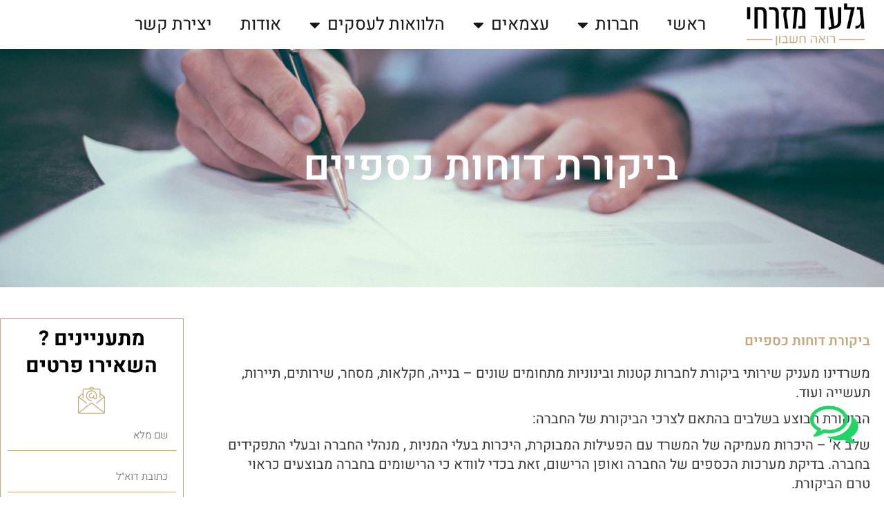

--- FILE ---
content_type: text/html; charset=UTF-8
request_url: https://cpa-gm.co.il/%D7%91%D7%99%D7%A7%D7%95%D7%A8%D7%AA-%D7%93%D7%95%D7%97%D7%95%D7%AA-%D7%9B%D7%A1%D7%A4%D7%99%D7%99%D7%9D/
body_size: 32041
content:
<!DOCTYPE html>
<html dir="rtl" lang="he-IL">
<head>
<meta charset="UTF-8">
<meta name="viewport" content="width=device-width, initial-scale=1">
	<link rel="profile" href="https://gmpg.org/xfn/11"> 
	<link rel="preload" href="https://cpa-gm.co.il/wp-content/astra-local-fonts/rubik/iJWKBXyIfDnIV7nBrXw.woff2" as="font" type="font/woff2" crossorigin><meta name='robots' content='index, follow, max-image-preview:large, max-snippet:-1, max-video-preview:-1' />

<!-- Google Tag Manager for WordPress by gtm4wp.com -->
<script data-cfasync="false" data-pagespeed-no-defer>
	var gtm4wp_datalayer_name = "dataLayer";
	var dataLayer = dataLayer || [];

	const gtm4wp_scrollerscript_debugmode         = false;
	const gtm4wp_scrollerscript_callbacktime      = 100;
	const gtm4wp_scrollerscript_readerlocation    = 150;
	const gtm4wp_scrollerscript_contentelementid  = "content";
	const gtm4wp_scrollerscript_scannertime       = 60;
</script>
<!-- End Google Tag Manager for WordPress by gtm4wp.com -->
	<!-- This site is optimized with the Yoast SEO plugin v26.7 - https://yoast.com/wordpress/plugins/seo/ -->
	<title>ביקרות דוחות כספיים - גלעד מזרחי - רואה חשבון - פתח תקווה וחולון</title>
	<meta name="description" content="משרדינו מעניק שירותי ביקורת לחברות קטנות ובינוניות מתחומים שונים – בנייה, חקלאות, מסחר, שירותים, תיירות, תעשייה ועוד.הביקורת תבוצע בשלבים בהתאם לצרכי הביקורת של החברה.שלב א&#039; – היכרות מעמיקה של המשרד עם הפעילות המבוקרת, היכרות בעלי המניות , מנהלי החברה ובעלי התפקידים בחברה. בדיקת מערכות הכספים של החברה ואופן הרישום, זאת בכדי לוודא כי הרישומים בחברה מבוצעים כראוי טרם הביקורת.שלב ב&#039; – הכנת תכנית ביקורת לפעילות המבוקרת, על פי סיווג הפעילות והתאמתה לדרישות השונות של הרשויות.שלב ג&#039; – ביצוע הביקורת אל מול מנהלי החברה ומנהלי הכספים.בדיקת כל סעיפי מאזן הבוחן, השוואה לאישורי יתרות מהבנקים, השוואה לתוכנות השכר, ניתוח יתרות ספקים, בדיקת רכוש קבוע ומלאי.עריכת התאמות עם ספקים, בדיקה וגיול חובות לקוחות. בדיקת הפרשות לפיצויים לעובדים וכמו כן בדיקה כי קיים כיסוי לכל ההתחייבות לפיצויים.התאמה עם כל רשויות המס- ביטוח לאומי, מע&quot;מ והכנת הדוחות במועד הראשון המתאפשר.שלב ד&#039; – כתיבת חוות דעת רואה החשבון המבקר על הדוחות הכספיים של החברה המבוקרת והגשת הדוחות הכספיים לרשויות המס" />
	<link rel="canonical" href="https://cpa-gm.co.il/ביקורת-דוחות-כספיים/" />
	<meta property="og:locale" content="he_IL" />
	<meta property="og:type" content="article" />
	<meta property="og:title" content="ביקרות דוחות כספיים - גלעד מזרחי - רואה חשבון - פתח תקווה וחולון" />
	<meta property="og:description" content="משרדינו מעניק שירותי ביקורת לחברות קטנות ובינוניות מתחומים שונים – בנייה, חקלאות, מסחר, שירותים, תיירות, תעשייה ועוד.הביקורת תבוצע בשלבים בהתאם לצרכי הביקורת של החברה.שלב א&#039; – היכרות מעמיקה של המשרד עם הפעילות המבוקרת, היכרות בעלי המניות , מנהלי החברה ובעלי התפקידים בחברה. בדיקת מערכות הכספים של החברה ואופן הרישום, זאת בכדי לוודא כי הרישומים בחברה מבוצעים כראוי טרם הביקורת.שלב ב&#039; – הכנת תכנית ביקורת לפעילות המבוקרת, על פי סיווג הפעילות והתאמתה לדרישות השונות של הרשויות.שלב ג&#039; – ביצוע הביקורת אל מול מנהלי החברה ומנהלי הכספים.בדיקת כל סעיפי מאזן הבוחן, השוואה לאישורי יתרות מהבנקים, השוואה לתוכנות השכר, ניתוח יתרות ספקים, בדיקת רכוש קבוע ומלאי.עריכת התאמות עם ספקים, בדיקה וגיול חובות לקוחות. בדיקת הפרשות לפיצויים לעובדים וכמו כן בדיקה כי קיים כיסוי לכל ההתחייבות לפיצויים.התאמה עם כל רשויות המס- ביטוח לאומי, מע&quot;מ והכנת הדוחות במועד הראשון המתאפשר.שלב ד&#039; – כתיבת חוות דעת רואה החשבון המבקר על הדוחות הכספיים של החברה המבוקרת והגשת הדוחות הכספיים לרשויות המס" />
	<meta property="og:url" content="https://cpa-gm.co.il/ביקורת-דוחות-כספיים/" />
	<meta property="og:site_name" content="גלעד מזרחי - רואה חשבון" />
	<meta property="article:publisher" content="https://www.facebook.com/cpagm55555" />
	<meta property="article:published_time" content="2020-07-28T09:55:32+00:00" />
	<meta property="article:modified_time" content="2021-05-01T16:47:40+00:00" />
	<meta name="author" content="cpagmcoi_admin" />
	<meta name="twitter:card" content="summary_large_image" />
	<meta name="twitter:label1" content="נכתב על יד" />
	<meta name="twitter:data1" content="cpagmcoi_admin" />
	<meta name="twitter:label2" content="זמן קריאה מוערך" />
	<meta name="twitter:data2" content="דקה1" />
	<script type="application/ld+json" class="yoast-schema-graph">{"@context":"https://schema.org","@graph":[{"@type":"Article","@id":"https://cpa-gm.co.il/%d7%91%d7%99%d7%a7%d7%95%d7%a8%d7%aa-%d7%93%d7%95%d7%97%d7%95%d7%aa-%d7%9b%d7%a1%d7%a4%d7%99%d7%99%d7%9d/#article","isPartOf":{"@id":"https://cpa-gm.co.il/%d7%91%d7%99%d7%a7%d7%95%d7%a8%d7%aa-%d7%93%d7%95%d7%97%d7%95%d7%aa-%d7%9b%d7%a1%d7%a4%d7%99%d7%99%d7%9d/"},"author":{"name":"cpagmcoi_admin","@id":"https://cpa-gm.co.il/#/schema/person/88f0a01a72957281b63f1ae6e360ef8f"},"headline":"ביקורת דוחות כספיים","datePublished":"2020-07-28T09:55:32+00:00","dateModified":"2021-05-01T16:47:40+00:00","mainEntityOfPage":{"@id":"https://cpa-gm.co.il/%d7%91%d7%99%d7%a7%d7%95%d7%a8%d7%aa-%d7%93%d7%95%d7%97%d7%95%d7%aa-%d7%9b%d7%a1%d7%a4%d7%99%d7%99%d7%9d/"},"wordCount":5,"publisher":{"@id":"https://cpa-gm.co.il/#organization"},"articleSection":["חברות"],"inLanguage":"he-IL"},{"@type":"WebPage","@id":"https://cpa-gm.co.il/%d7%91%d7%99%d7%a7%d7%95%d7%a8%d7%aa-%d7%93%d7%95%d7%97%d7%95%d7%aa-%d7%9b%d7%a1%d7%a4%d7%99%d7%99%d7%9d/","url":"https://cpa-gm.co.il/%d7%91%d7%99%d7%a7%d7%95%d7%a8%d7%aa-%d7%93%d7%95%d7%97%d7%95%d7%aa-%d7%9b%d7%a1%d7%a4%d7%99%d7%99%d7%9d/","name":"ביקרות דוחות כספיים - גלעד מזרחי - רואה חשבון - פתח תקווה וחולון","isPartOf":{"@id":"https://cpa-gm.co.il/#website"},"datePublished":"2020-07-28T09:55:32+00:00","dateModified":"2021-05-01T16:47:40+00:00","description":"משרדינו מעניק שירותי ביקורת לחברות קטנות ובינוניות מתחומים שונים – בנייה, חקלאות, מסחר, שירותים, תיירות, תעשייה ועוד.הביקורת תבוצע בשלבים בהתאם לצרכי הביקורת של החברה.שלב א' – היכרות מעמיקה של המשרד עם הפעילות המבוקרת, היכרות בעלי המניות , מנהלי החברה ובעלי התפקידים בחברה. בדיקת מערכות הכספים של החברה ואופן הרישום, זאת בכדי לוודא כי הרישומים בחברה מבוצעים כראוי טרם הביקורת.שלב ב' – הכנת תכנית ביקורת לפעילות המבוקרת, על פי סיווג הפעילות והתאמתה לדרישות השונות של הרשויות.שלב ג' – ביצוע הביקורת אל מול מנהלי החברה ומנהלי הכספים.בדיקת כל סעיפי מאזן הבוחן, השוואה לאישורי יתרות מהבנקים, השוואה לתוכנות השכר, ניתוח יתרות ספקים, בדיקת רכוש קבוע ומלאי.עריכת התאמות עם ספקים, בדיקה וגיול חובות לקוחות. בדיקת הפרשות לפיצויים לעובדים וכמו כן בדיקה כי קיים כיסוי לכל ההתחייבות לפיצויים.התאמה עם כל רשויות המס- ביטוח לאומי, מע\"מ והכנת הדוחות במועד הראשון המתאפשר.שלב ד' – כתיבת חוות דעת רואה החשבון המבקר על הדוחות הכספיים של החברה המבוקרת והגשת הדוחות הכספיים לרשויות המס","breadcrumb":{"@id":"https://cpa-gm.co.il/%d7%91%d7%99%d7%a7%d7%95%d7%a8%d7%aa-%d7%93%d7%95%d7%97%d7%95%d7%aa-%d7%9b%d7%a1%d7%a4%d7%99%d7%99%d7%9d/#breadcrumb"},"inLanguage":"he-IL","potentialAction":[{"@type":"ReadAction","target":["https://cpa-gm.co.il/%d7%91%d7%99%d7%a7%d7%95%d7%a8%d7%aa-%d7%93%d7%95%d7%97%d7%95%d7%aa-%d7%9b%d7%a1%d7%a4%d7%99%d7%99%d7%9d/"]}]},{"@type":"BreadcrumbList","@id":"https://cpa-gm.co.il/%d7%91%d7%99%d7%a7%d7%95%d7%a8%d7%aa-%d7%93%d7%95%d7%97%d7%95%d7%aa-%d7%9b%d7%a1%d7%a4%d7%99%d7%99%d7%9d/#breadcrumb","itemListElement":[{"@type":"ListItem","position":1,"name":"דף הבית","item":"https://cpa-gm.co.il/"},{"@type":"ListItem","position":2,"name":"ביקורת דוחות כספיים"}]},{"@type":"WebSite","@id":"https://cpa-gm.co.il/#website","url":"https://cpa-gm.co.il/","name":"גלעד מזרחי - רואה חשבון","description":"משרד רואה חשבון פתח תקווה וחולון","publisher":{"@id":"https://cpa-gm.co.il/#organization"},"potentialAction":[{"@type":"SearchAction","target":{"@type":"EntryPoint","urlTemplate":"https://cpa-gm.co.il/?s={search_term_string}"},"query-input":{"@type":"PropertyValueSpecification","valueRequired":true,"valueName":"search_term_string"}}],"inLanguage":"he-IL"},{"@type":"Organization","@id":"https://cpa-gm.co.il/#organization","name":"גלעד מזרחי רואה חשבון","url":"https://cpa-gm.co.il/","logo":{"@type":"ImageObject","inLanguage":"he-IL","@id":"https://cpa-gm.co.il/#/schema/logo/image/","url":"https://cpa-gm.co.il/wp-content/uploads/2020/09/GM-500-500.jpg","contentUrl":"https://cpa-gm.co.il/wp-content/uploads/2020/09/GM-500-500.jpg","width":500,"height":500,"caption":"גלעד מזרחי רואה חשבון"},"image":{"@id":"https://cpa-gm.co.il/#/schema/logo/image/"},"sameAs":["https://www.facebook.com/cpagm55555"]},{"@type":"Person","@id":"https://cpa-gm.co.il/#/schema/person/88f0a01a72957281b63f1ae6e360ef8f","name":"cpagmcoi_admin","image":{"@type":"ImageObject","inLanguage":"he-IL","@id":"https://cpa-gm.co.il/#/schema/person/image/","url":"https://secure.gravatar.com/avatar/66cd8f9a7b5579d4862bd130edd0868ca3794ec32acaebeb622ee4b49783bb3c?s=96&d=mm&r=g","contentUrl":"https://secure.gravatar.com/avatar/66cd8f9a7b5579d4862bd130edd0868ca3794ec32acaebeb622ee4b49783bb3c?s=96&d=mm&r=g","caption":"cpagmcoi_admin"},"sameAs":["https://cpa-gm.co.il"],"url":"https://cpa-gm.co.il/author/cpagmcoi_admin/"}]}</script>
	<!-- / Yoast SEO plugin. -->


<link rel='dns-prefetch' href='//code.jquery.com' />
<link rel="alternate" type="application/rss+xml" title="גלעד מזרחי - רואה חשבון &laquo; פיד‏" href="https://cpa-gm.co.il/feed/" />
<link rel="alternate" type="application/rss+xml" title="גלעד מזרחי - רואה חשבון &laquo; פיד תגובות‏" href="https://cpa-gm.co.il/comments/feed/" />
<link rel="alternate" title="oEmbed (JSON)" type="application/json+oembed" href="https://cpa-gm.co.il/wp-json/oembed/1.0/embed?url=https%3A%2F%2Fcpa-gm.co.il%2F%25d7%2591%25d7%2599%25d7%25a7%25d7%2595%25d7%25a8%25d7%25aa-%25d7%2593%25d7%2595%25d7%2597%25d7%2595%25d7%25aa-%25d7%259b%25d7%25a1%25d7%25a4%25d7%2599%25d7%2599%25d7%259d%2F" />
<link rel="alternate" title="oEmbed (XML)" type="text/xml+oembed" href="https://cpa-gm.co.il/wp-json/oembed/1.0/embed?url=https%3A%2F%2Fcpa-gm.co.il%2F%25d7%2591%25d7%2599%25d7%25a7%25d7%2595%25d7%25a8%25d7%25aa-%25d7%2593%25d7%2595%25d7%2597%25d7%2595%25d7%25aa-%25d7%259b%25d7%25a1%25d7%25a4%25d7%2599%25d7%2599%25d7%259d%2F&#038;format=xml" />
<style id='wp-img-auto-sizes-contain-inline-css'>
img:is([sizes=auto i],[sizes^="auto," i]){contain-intrinsic-size:3000px 1500px}
/*# sourceURL=wp-img-auto-sizes-contain-inline-css */
</style>
<link rel='stylesheet' id='astra-theme-css-rtl-css' href='https://cpa-gm.co.il/wp-content/themes/astra/assets/css/minified/style.min-rtl.css?ver=4.12.0' media='all' />
<style id='astra-theme-css-inline-css'>
:root{--ast-post-nav-space:0;--ast-container-default-xlg-padding:3em;--ast-container-default-lg-padding:3em;--ast-container-default-slg-padding:2em;--ast-container-default-md-padding:3em;--ast-container-default-sm-padding:3em;--ast-container-default-xs-padding:2.4em;--ast-container-default-xxs-padding:1.8em;--ast-code-block-background:#EEEEEE;--ast-comment-inputs-background:#FAFAFA;--ast-normal-container-width:1900px;--ast-narrow-container-width:750px;--ast-blog-title-font-weight:normal;--ast-blog-meta-weight:inherit;--ast-global-color-primary:var(--ast-global-color-5);--ast-global-color-secondary:var(--ast-global-color-4);--ast-global-color-alternate-background:var(--ast-global-color-7);--ast-global-color-subtle-background:var(--ast-global-color-6);--ast-bg-style-guide:var( --ast-global-color-secondary,--ast-global-color-5 );--ast-shadow-style-guide:0px 0px 4px 0 #00000057;--ast-global-dark-bg-style:#fff;--ast-global-dark-lfs:#fbfbfb;--ast-widget-bg-color:#fafafa;--ast-wc-container-head-bg-color:#fbfbfb;--ast-title-layout-bg:#eeeeee;--ast-search-border-color:#e7e7e7;--ast-lifter-hover-bg:#e6e6e6;--ast-gallery-block-color:#000;--srfm-color-input-label:var(--ast-global-color-2);}html{font-size:106.25%;}a{color:#c4a77d;}a:hover,a:focus{color:var(--ast-global-color-1);}body,button,input,select,textarea,.ast-button,.ast-custom-button{font-family:'Rubik',sans-serif;font-weight:400;font-size:17px;font-size:1rem;line-height:var(--ast-body-line-height,1.2em);}blockquote{color:var(--ast-global-color-3);}p,.entry-content p{margin-bottom:0.5em;}h1,h2,h3,h4,h5,h6,.entry-content :where(h1,h2,h3,h4,h5,h6),.site-title,.site-title a{line-height:1.2em;}.ast-site-identity .site-title a{color:var(--ast-global-color-2);}.site-title{font-size:35px;font-size:2.0588235294118rem;display:block;}header .custom-logo-link img{max-width:375px;width:375px;}.astra-logo-svg{width:375px;}.site-header .site-description{font-size:15px;font-size:0.88235294117647rem;display:none;}.entry-title{font-size:26px;font-size:1.5294117647059rem;}.archive .ast-article-post .ast-article-inner,.blog .ast-article-post .ast-article-inner,.archive .ast-article-post .ast-article-inner:hover,.blog .ast-article-post .ast-article-inner:hover{overflow:hidden;}h1,.entry-content :where(h1){font-size:40px;font-size:2.3529411764706rem;line-height:1.4em;}h2,.entry-content :where(h2){font-size:32px;font-size:1.8823529411765rem;line-height:1.3em;}h3,.entry-content :where(h3){font-size:24px;font-size:1.4117647058824rem;line-height:1.3em;}h4,.entry-content :where(h4){font-size:22px;font-size:1.2941176470588rem;line-height:1.2em;}h5,.entry-content :where(h5){font-size:20px;font-size:1.1764705882353rem;line-height:1.2em;}h6,.entry-content :where(h6){font-size:18px;font-size:1.0588235294118rem;line-height:1.25em;}::selection{background-color:var(--ast-global-color-0);color:#ffffff;}body,h1,h2,h3,h4,h5,h6,.entry-title a,.entry-content :where(h1,h2,h3,h4,h5,h6){color:var(--ast-global-color-3);}.tagcloud a:hover,.tagcloud a:focus,.tagcloud a.current-item{color:#000000;border-color:#c4a77d;background-color:#c4a77d;}input:focus,input[type="text"]:focus,input[type="email"]:focus,input[type="url"]:focus,input[type="password"]:focus,input[type="reset"]:focus,input[type="search"]:focus,textarea:focus{border-color:#c4a77d;}input[type="radio"]:checked,input[type=reset],input[type="checkbox"]:checked,input[type="checkbox"]:hover:checked,input[type="checkbox"]:focus:checked,input[type=range]::-webkit-slider-thumb{border-color:#c4a77d;background-color:#c4a77d;box-shadow:none;}.site-footer a:hover + .post-count,.site-footer a:focus + .post-count{background:#c4a77d;border-color:#c4a77d;}.single .nav-links .nav-previous,.single .nav-links .nav-next{color:#c4a77d;}.entry-meta,.entry-meta *{line-height:1.45;color:#c4a77d;}.entry-meta a:not(.ast-button):hover,.entry-meta a:not(.ast-button):hover *,.entry-meta a:not(.ast-button):focus,.entry-meta a:not(.ast-button):focus *,.page-links > .page-link,.page-links .page-link:hover,.post-navigation a:hover{color:var(--ast-global-color-1);}#cat option,.secondary .calendar_wrap thead a,.secondary .calendar_wrap thead a:visited{color:#c4a77d;}.secondary .calendar_wrap #today,.ast-progress-val span{background:#c4a77d;}.secondary a:hover + .post-count,.secondary a:focus + .post-count{background:#c4a77d;border-color:#c4a77d;}.calendar_wrap #today > a{color:#000000;}.page-links .page-link,.single .post-navigation a{color:#c4a77d;}.ast-search-menu-icon .search-form button.search-submit{padding:0 4px;}.ast-search-menu-icon form.search-form{padding-right:0;}.ast-header-search .ast-search-menu-icon.ast-dropdown-active .search-form,.ast-header-search .ast-search-menu-icon.ast-dropdown-active .search-field:focus{transition:all 0.2s;}.search-form input.search-field:focus{outline:none;}.widget-title,.widget .wp-block-heading{font-size:24px;font-size:1.4117647058824rem;color:var(--ast-global-color-3);}.ast-search-menu-icon.slide-search a:focus-visible:focus-visible,.astra-search-icon:focus-visible,#close:focus-visible,a:focus-visible,.ast-menu-toggle:focus-visible,.site .skip-link:focus-visible,.wp-block-loginout input:focus-visible,.wp-block-search.wp-block-search__button-inside .wp-block-search__inside-wrapper,.ast-header-navigation-arrow:focus-visible,.ast-orders-table__row .ast-orders-table__cell:focus-visible,a#ast-apply-coupon:focus-visible,#ast-apply-coupon:focus-visible,#close:focus-visible,.button.search-submit:focus-visible,#search_submit:focus,.normal-search:focus-visible,.ast-header-account-wrap:focus-visible,.astra-cart-drawer-close:focus,.ast-single-variation:focus,.ast-button:focus,.ast-builder-button-wrap:has(.ast-custom-button-link:focus),.ast-builder-button-wrap .ast-custom-button-link:focus{outline-style:dotted;outline-color:inherit;outline-width:thin;}input:focus,input[type="text"]:focus,input[type="email"]:focus,input[type="url"]:focus,input[type="password"]:focus,input[type="reset"]:focus,input[type="search"]:focus,input[type="number"]:focus,textarea:focus,.wp-block-search__input:focus,[data-section="section-header-mobile-trigger"] .ast-button-wrap .ast-mobile-menu-trigger-minimal:focus,.ast-mobile-popup-drawer.active .menu-toggle-close:focus,#ast-scroll-top:focus,#coupon_code:focus,#ast-coupon-code:focus{border-style:dotted;border-color:inherit;border-width:thin;}input{outline:none;}.main-header-menu .menu-link,.ast-header-custom-item a{color:var(--ast-global-color-3);}.main-header-menu .menu-item:hover > .menu-link,.main-header-menu .menu-item:hover > .ast-menu-toggle,.main-header-menu .ast-masthead-custom-menu-items a:hover,.main-header-menu .menu-item.focus > .menu-link,.main-header-menu .menu-item.focus > .ast-menu-toggle,.main-header-menu .current-menu-item > .menu-link,.main-header-menu .current-menu-ancestor > .menu-link,.main-header-menu .current-menu-item > .ast-menu-toggle,.main-header-menu .current-menu-ancestor > .ast-menu-toggle{color:#c4a77d;}.header-main-layout-3 .ast-main-header-bar-alignment{margin-right:auto;}.header-main-layout-2 .site-header-section-left .ast-site-identity{text-align:right;}.ast-logo-title-inline .site-logo-img{padding-right:1em;}.site-logo-img img{ transition:all 0.2s linear;}body .ast-oembed-container *{position:absolute;top:0;width:100%;height:100%;right:0;}body .wp-block-embed-pocket-casts .ast-oembed-container *{position:unset;}.ast-header-break-point .ast-mobile-menu-buttons-minimal.menu-toggle{background:transparent;color:var(--ast-global-color-0);}.ast-header-break-point .ast-mobile-menu-buttons-outline.menu-toggle{background:transparent;border:1px solid var(--ast-global-color-0);color:var(--ast-global-color-0);}.ast-header-break-point .ast-mobile-menu-buttons-fill.menu-toggle{background:var(--ast-global-color-0);}.ast-single-post-featured-section + article {margin-top: 2em;}.site-content .ast-single-post-featured-section img {width: 100%;overflow: hidden;object-fit: cover;}.ast-separate-container .site-content .ast-single-post-featured-section + article {margin-top: -80px;z-index: 9;position: relative;border-radius: 4px;}@media (min-width: 922px) {.ast-no-sidebar .site-content .ast-article-image-container--wide {margin-left: -120px;margin-right: -120px;max-width: unset;width: unset;}.ast-left-sidebar .site-content .ast-article-image-container--wide,.ast-right-sidebar .site-content .ast-article-image-container--wide {margin-left: -10px;margin-right: -10px;}.site-content .ast-article-image-container--full {margin-left: calc( -50vw + 50%);margin-right: calc( -50vw + 50%);max-width: 100vw;width: 100vw;}.ast-left-sidebar .site-content .ast-article-image-container--full,.ast-right-sidebar .site-content .ast-article-image-container--full {margin-left: -10px;margin-right: -10px;max-width: inherit;width: auto;}}.site > .ast-single-related-posts-container {margin-top: 0;}@media (min-width: 922px) {.ast-desktop .ast-container--narrow {max-width: var(--ast-narrow-container-width);margin: 0 auto;}}.ast-page-builder-template .hentry {margin: 0;}.ast-page-builder-template .site-content > .ast-container {max-width: 100%;padding: 0;}.ast-page-builder-template .site .site-content #primary {padding: 0;margin: 0;}.ast-page-builder-template .no-results {text-align: center;margin: 4em auto;}.ast-page-builder-template .ast-pagination {padding: 2em;}.ast-page-builder-template .entry-header.ast-no-title.ast-no-thumbnail {margin-top: 0;}.ast-page-builder-template .entry-header.ast-header-without-markup {margin-top: 0;margin-bottom: 0;}.ast-page-builder-template .entry-header.ast-no-title.ast-no-meta {margin-bottom: 0;}.ast-page-builder-template.single .post-navigation {padding-bottom: 2em;}.ast-page-builder-template.single-post .site-content > .ast-container {max-width: 100%;}.ast-page-builder-template .entry-header {margin-top: 2em;margin-left: auto;margin-right: auto;}.ast-page-builder-template .ast-archive-description {margin: 2em auto 0;padding-left: 20px;padding-right: 20px;}.ast-page-builder-template .ast-row {margin-left: 0;margin-right: 0;}.single.ast-page-builder-template .entry-header + .entry-content,.single.ast-page-builder-template .ast-single-entry-banner + .site-content article .entry-content {margin-bottom: 2em;}@media(min-width: 921px) {.ast-page-builder-template.archive.ast-right-sidebar .ast-row article,.ast-page-builder-template.archive.ast-left-sidebar .ast-row article {padding-left: 0;padding-right: 0;}}.ast-page-builder-template.ast-no-sidebar .entry-content .alignwide {margin-left: 0;margin-right: 0;}.footer-adv .footer-adv-overlay{border-top-style:solid;border-top-color:#7a7a7a;}@media( max-width: 420px ) {.single .nav-links .nav-previous,.single .nav-links .nav-next {width: 100%;text-align: center;}}.wp-block-buttons.aligncenter{justify-content:center;}.wp-block-buttons .wp-block-button.is-style-outline .wp-block-button__link.wp-element-button,.ast-outline-button,.wp-block-uagb-buttons-child .uagb-buttons-repeater.ast-outline-button{border-top-width:2px;border-right-width:2px;border-bottom-width:2px;border-left-width:2px;font-family:inherit;font-weight:inherit;line-height:1em;}.wp-block-button .wp-block-button__link.wp-element-button.is-style-outline:not(.has-background),.wp-block-button.is-style-outline>.wp-block-button__link.wp-element-button:not(.has-background),.ast-outline-button{background-color:transparent;}.entry-content[data-ast-blocks-layout] > figure{margin-bottom:1em;}.elementor-widget-container .elementor-loop-container .e-loop-item[data-elementor-type="loop-item"]{width:100%;}#page{display:flex;flex-direction:column;min-height:100vh;}.ast-404-layout-1 h1.page-title{color:var(--ast-global-color-2);}.single .post-navigation a{line-height:1em;height:inherit;}.error-404 .page-sub-title{font-size:1.5rem;font-weight:inherit;}.search .site-content .content-area .search-form{margin-bottom:0;}#page .site-content{flex-grow:1;}.widget{margin-bottom:1.25em;}#secondary li{line-height:1.5em;}#secondary .wp-block-group h2{margin-bottom:0.7em;}#secondary h2{font-size:1.7rem;}.ast-separate-container .ast-article-post,.ast-separate-container .ast-article-single,.ast-separate-container .comment-respond{padding:3em;}.ast-separate-container .ast-article-single .ast-article-single{padding:0;}.ast-article-single .wp-block-post-template-is-layout-grid{padding-right:0;}.ast-separate-container .comments-title,.ast-narrow-container .comments-title{padding:1.5em 2em;}.ast-page-builder-template .comment-form-textarea,.ast-comment-formwrap .ast-grid-common-col{padding:0;}.ast-comment-formwrap{padding:0;display:inline-flex;column-gap:20px;width:100%;margin-left:0;margin-right:0;}.comments-area textarea#comment:focus,.comments-area textarea#comment:active,.comments-area .ast-comment-formwrap input[type="text"]:focus,.comments-area .ast-comment-formwrap input[type="text"]:active {box-shadow:none;outline:none;}.archive.ast-page-builder-template .entry-header{margin-top:2em;}.ast-page-builder-template .ast-comment-formwrap{width:100%;}.entry-title{margin-bottom:0.5em;}.ast-archive-description p{font-size:inherit;font-weight:inherit;line-height:inherit;}.ast-separate-container .ast-comment-list li.depth-1,.hentry{margin-bottom:2em;}@media (min-width:921px){.ast-left-sidebar.ast-page-builder-template #secondary,.archive.ast-right-sidebar.ast-page-builder-template .site-main{padding-right:20px;padding-left:20px;}}@media (max-width:544px){.ast-comment-formwrap.ast-row{column-gap:10px;display:inline-block;}#ast-commentform .ast-grid-common-col{position:relative;width:100%;}}@media (min-width:1201px){.ast-separate-container .ast-article-post,.ast-separate-container .ast-article-single,.ast-separate-container .ast-author-box,.ast-separate-container .ast-404-layout-1,.ast-separate-container .no-results{padding:3em;}}@media (max-width:921px){.ast-left-sidebar #content > .ast-container{display:flex;flex-direction:column-reverse;width:100%;}}@media (min-width:922px){.ast-separate-container.ast-right-sidebar #primary,.ast-separate-container.ast-left-sidebar #primary{border:0;}.search-no-results.ast-separate-container #primary{margin-bottom:4em;}}.wp-block-button .wp-block-button__link{color:#ffffff;}.wp-block-button .wp-block-button__link:hover,.wp-block-button .wp-block-button__link:focus{color:#ffffff;background-color:var(--ast-global-color-1);border-color:var(--ast-global-color-1);}.elementor-widget-heading h1.elementor-heading-title{line-height:1.4em;}.elementor-widget-heading h2.elementor-heading-title{line-height:1.3em;}.elementor-widget-heading h3.elementor-heading-title{line-height:1.3em;}.elementor-widget-heading h4.elementor-heading-title{line-height:1.2em;}.elementor-widget-heading h5.elementor-heading-title{line-height:1.2em;}.elementor-widget-heading h6.elementor-heading-title{line-height:1.25em;}.wp-block-button .wp-block-button__link,.wp-block-search .wp-block-search__button,body .wp-block-file .wp-block-file__button{border-color:var(--ast-global-color-0);background-color:var(--ast-global-color-0);color:#ffffff;font-family:inherit;font-weight:inherit;line-height:1em;padding-top:10px;padding-right:40px;padding-bottom:10px;padding-left:40px;}.menu-toggle,button,.ast-button,.ast-custom-button,.button,input#submit,input[type="button"],input[type="submit"],input[type="reset"],form[CLASS*="wp-block-search__"].wp-block-search .wp-block-search__inside-wrapper .wp-block-search__button,body .wp-block-file .wp-block-file__button,.search .search-submit{border-style:solid;border-top-width:0;border-right-width:0;border-left-width:0;border-bottom-width:0;color:#ffffff;border-color:var(--ast-global-color-0);background-color:var(--ast-global-color-0);padding-top:10px;padding-right:40px;padding-bottom:10px;padding-left:40px;font-family:inherit;font-weight:inherit;line-height:1em;}button:focus,.menu-toggle:hover,button:hover,.ast-button:hover,.ast-custom-button:hover .button:hover,.ast-custom-button:hover ,input[type=reset]:hover,input[type=reset]:focus,input#submit:hover,input#submit:focus,input[type="button"]:hover,input[type="button"]:focus,input[type="submit"]:hover,input[type="submit"]:focus,form[CLASS*="wp-block-search__"].wp-block-search .wp-block-search__inside-wrapper .wp-block-search__button:hover,form[CLASS*="wp-block-search__"].wp-block-search .wp-block-search__inside-wrapper .wp-block-search__button:focus,body .wp-block-file .wp-block-file__button:hover,body .wp-block-file .wp-block-file__button:focus{color:#ffffff;background-color:var(--ast-global-color-1);border-color:var(--ast-global-color-1);}form[CLASS*="wp-block-search__"].wp-block-search .wp-block-search__inside-wrapper .wp-block-search__button.has-icon{padding-top:calc(10px - 3px);padding-right:calc(40px - 3px);padding-bottom:calc(10px - 3px);padding-left:calc(40px - 3px);}@media (max-width:921px){.ast-mobile-header-stack .main-header-bar .ast-search-menu-icon{display:inline-block;}.ast-header-break-point.ast-header-custom-item-outside .ast-mobile-header-stack .main-header-bar .ast-search-icon{margin:0;}.ast-comment-avatar-wrap img{max-width:2.5em;}.ast-comment-meta{padding:0 1.8888em 1.3333em;}.ast-separate-container .ast-comment-list li.depth-1{padding:1.5em 2.14em;}.ast-separate-container .comment-respond{padding:2em 2.14em;}}@media (min-width:544px){.ast-container{max-width:100%;}}@media (max-width:544px){.ast-separate-container .ast-article-post,.ast-separate-container .ast-article-single,.ast-separate-container .comments-title,.ast-separate-container .ast-archive-description{padding:1.5em 1em;}.ast-separate-container #content .ast-container{padding-left:0.54em;padding-right:0.54em;}.ast-separate-container .ast-comment-list .bypostauthor{padding:.5em;}.ast-search-menu-icon.ast-dropdown-active .search-field{width:170px;}.site-branding img,.site-header .site-logo-img .custom-logo-link img{max-width:100%;}} #ast-mobile-header .ast-site-header-cart-li a{pointer-events:none;}@media (min-width:545px){.ast-page-builder-template .comments-area,.single.ast-page-builder-template .entry-header,.single.ast-page-builder-template .post-navigation,.single.ast-page-builder-template .ast-single-related-posts-container{max-width:1940px;margin-left:auto;margin-right:auto;}}@media (max-width:921px){.site-title{display:block;}.site-header .site-description{display:none;}h1,.entry-content :where(h1){font-size:30px;}h2,.entry-content :where(h2){font-size:25px;}h3,.entry-content :where(h3){font-size:20px;}}@media (max-width:544px){.site-title{display:block;}.site-header .site-description{display:none;}h1,.entry-content :where(h1){font-size:30px;}h2,.entry-content :where(h2){font-size:25px;}h3,.entry-content :where(h3){font-size:20px;}}@media (max-width:921px){html{font-size:96.9%;}}@media (max-width:544px){html{font-size:96.9%;}}@media (min-width:922px){.ast-container{max-width:1940px;}}@font-face {font-family: "Astra";src: url(https://cpa-gm.co.il/wp-content/themes/astra/assets/fonts/astra.woff) format("woff"),url(https://cpa-gm.co.il/wp-content/themes/astra/assets/fonts/astra.ttf) format("truetype"),url(https://cpa-gm.co.il/wp-content/themes/astra/assets/fonts/astra.svg#astra) format("svg");font-weight: normal;font-style: normal;font-display: fallback;}@media (max-width:921px) {.main-header-bar .main-header-bar-navigation{display:none;}}.ast-desktop .main-header-menu.submenu-with-border .sub-menu,.ast-desktop .main-header-menu.submenu-with-border .astra-full-megamenu-wrapper{border-color:var(--ast-global-color-0);}.ast-desktop .main-header-menu.submenu-with-border .sub-menu{border-top-width:2px;border-style:solid;}.ast-desktop .main-header-menu.submenu-with-border .sub-menu .sub-menu{top:-2px;}.ast-desktop .main-header-menu.submenu-with-border .sub-menu .menu-link,.ast-desktop .main-header-menu.submenu-with-border .children .menu-link{border-bottom-width:0px;border-style:solid;border-color:#eaeaea;}@media (min-width:922px){.main-header-menu .sub-menu .menu-item.ast-left-align-sub-menu:hover > .sub-menu,.main-header-menu .sub-menu .menu-item.ast-left-align-sub-menu.focus > .sub-menu{margin-left:-0px;}}.ast-small-footer{border-top-style:solid;border-top-width:1px;border-top-color:#7a7a7a;}.ast-small-footer-wrap{text-align:center;}.site .comments-area{padding-bottom:3em;}.ast-header-break-point.ast-header-custom-item-inside .main-header-bar .main-header-bar-navigation .ast-search-icon {display: none;}.ast-header-break-point.ast-header-custom-item-inside .main-header-bar .ast-search-menu-icon .search-form {padding: 0;display: block;overflow: hidden;}.ast-header-break-point .ast-header-custom-item .widget:last-child {margin-bottom: 1em;}.ast-header-custom-item .widget {margin: 0.5em;display: inline-block;vertical-align: middle;}.ast-header-custom-item .widget p {margin-bottom: 0;}.ast-header-custom-item .widget li {width: auto;}.ast-header-custom-item-inside .button-custom-menu-item .menu-link {display: none;}.ast-header-custom-item-inside.ast-header-break-point .button-custom-menu-item .ast-custom-button-link {display: none;}.ast-header-custom-item-inside.ast-header-break-point .button-custom-menu-item .menu-link {display: block;}.ast-header-break-point.ast-header-custom-item-outside .main-header-bar .ast-search-icon {margin-left: 1em;}.ast-header-break-point.ast-header-custom-item-inside .main-header-bar .ast-search-menu-icon .search-field,.ast-header-break-point.ast-header-custom-item-inside .main-header-bar .ast-search-menu-icon.ast-inline-search .search-field {width: 100%;padding-left: 5.5em;}.ast-header-break-point.ast-header-custom-item-inside .main-header-bar .ast-search-menu-icon .search-submit {display: block;position: absolute;height: 100%;top: 0;left: 0;padding: 0 1em;border-radius: 0;}.ast-header-break-point .ast-header-custom-item .ast-masthead-custom-menu-items {padding-right: 20px;padding-left: 20px;margin-bottom: 1em;margin-top: 1em;}.ast-header-custom-item-inside.ast-header-break-point .button-custom-menu-item {padding-right: 0;padding-left: 0;margin-top: 0;margin-bottom: 0;}.astra-icon-down_arrow::after {content: "\e900";font-family: Astra;}.astra-icon-close::after {content: "\e5cd";font-family: Astra;}.astra-icon-drag_handle::after {content: "\e25d";font-family: Astra;}.astra-icon-format_align_justify::after {content: "\e235";font-family: Astra;}.astra-icon-menu::after {content: "\e5d2";font-family: Astra;}.astra-icon-reorder::after {content: "\e8fe";font-family: Astra;}.astra-icon-search::after {content: "\e8b6";font-family: Astra;}.astra-icon-zoom_in::after {content: "\e56b";font-family: Astra;}.astra-icon-check-circle::after {content: "\e901";font-family: Astra;}.astra-icon-shopping-cart::after {content: "\f07a";font-family: Astra;}.astra-icon-shopping-bag::after {content: "\f290";font-family: Astra;}.astra-icon-shopping-basket::after {content: "\f291";font-family: Astra;}.astra-icon-circle-o::after {content: "\e903";font-family: Astra;}.astra-icon-certificate::after {content: "\e902";font-family: Astra;}.wp-block-file {display: flex;align-items: center;flex-wrap: wrap;justify-content: space-between;}.wp-block-pullquote {border: none;}.wp-block-pullquote blockquote::before {content: "\201D";font-family: "Helvetica",sans-serif;display: flex;transform: rotate( 180deg );font-size: 6rem;font-style: normal;line-height: 1;font-weight: bold;align-items: center;justify-content: center;}.has-text-align-right > blockquote::before {justify-content: flex-start;}.has-text-align-left > blockquote::before {justify-content: flex-end;}figure.wp-block-pullquote.is-style-solid-color blockquote {max-width: 100%;text-align: inherit;}:root {--wp--custom--ast-default-block-top-padding: 3em;--wp--custom--ast-default-block-right-padding: 3em;--wp--custom--ast-default-block-bottom-padding: 3em;--wp--custom--ast-default-block-left-padding: 3em;--wp--custom--ast-container-width: 1900px;--wp--custom--ast-content-width-size: 1900px;--wp--custom--ast-wide-width-size: calc(1900px + var(--wp--custom--ast-default-block-left-padding) + var(--wp--custom--ast-default-block-right-padding));}.ast-narrow-container {--wp--custom--ast-content-width-size: 750px;--wp--custom--ast-wide-width-size: 750px;}@media(max-width: 921px) {:root {--wp--custom--ast-default-block-top-padding: 3em;--wp--custom--ast-default-block-right-padding: 2em;--wp--custom--ast-default-block-bottom-padding: 3em;--wp--custom--ast-default-block-left-padding: 2em;}}@media(max-width: 544px) {:root {--wp--custom--ast-default-block-top-padding: 3em;--wp--custom--ast-default-block-right-padding: 1.5em;--wp--custom--ast-default-block-bottom-padding: 3em;--wp--custom--ast-default-block-left-padding: 1.5em;}}.entry-content > .wp-block-group,.entry-content > .wp-block-cover,.entry-content > .wp-block-columns {padding-top: var(--wp--custom--ast-default-block-top-padding);padding-right: var(--wp--custom--ast-default-block-right-padding);padding-bottom: var(--wp--custom--ast-default-block-bottom-padding);padding-left: var(--wp--custom--ast-default-block-left-padding);}.ast-plain-container.ast-no-sidebar .entry-content > .alignfull,.ast-page-builder-template .ast-no-sidebar .entry-content > .alignfull {margin-left: calc( -50vw + 50%);margin-right: calc( -50vw + 50%);max-width: 100vw;width: 100vw;}.ast-plain-container.ast-no-sidebar .entry-content .alignfull .alignfull,.ast-page-builder-template.ast-no-sidebar .entry-content .alignfull .alignfull,.ast-plain-container.ast-no-sidebar .entry-content .alignfull .alignwide,.ast-page-builder-template.ast-no-sidebar .entry-content .alignfull .alignwide,.ast-plain-container.ast-no-sidebar .entry-content .alignwide .alignfull,.ast-page-builder-template.ast-no-sidebar .entry-content .alignwide .alignfull,.ast-plain-container.ast-no-sidebar .entry-content .alignwide .alignwide,.ast-page-builder-template.ast-no-sidebar .entry-content .alignwide .alignwide,.ast-plain-container.ast-no-sidebar .entry-content .wp-block-column .alignfull,.ast-page-builder-template.ast-no-sidebar .entry-content .wp-block-column .alignfull,.ast-plain-container.ast-no-sidebar .entry-content .wp-block-column .alignwide,.ast-page-builder-template.ast-no-sidebar .entry-content .wp-block-column .alignwide {margin-left: auto;margin-right: auto;width: 100%;}[data-ast-blocks-layout] .wp-block-separator:not(.is-style-dots) {height: 0;}[data-ast-blocks-layout] .wp-block-separator {margin: 20px auto;}[data-ast-blocks-layout] .wp-block-separator:not(.is-style-wide):not(.is-style-dots) {max-width: 100px;}[data-ast-blocks-layout] .wp-block-separator.has-background {padding: 0;}.entry-content[data-ast-blocks-layout] > * {max-width: var(--wp--custom--ast-content-width-size);margin-left: auto;margin-right: auto;}.entry-content[data-ast-blocks-layout] > .alignwide {max-width: var(--wp--custom--ast-wide-width-size);}.entry-content[data-ast-blocks-layout] .alignfull {max-width: none;}.entry-content .wp-block-columns {margin-bottom: 0;}blockquote {margin: 1.5em;border-color: rgba(0,0,0,0.05);}.wp-block-quote:not(.has-text-align-right):not(.has-text-align-center) {border-right: 5px solid rgba(0,0,0,0.05);}.has-text-align-right > blockquote,blockquote.has-text-align-right {border-left: 5px solid rgba(0,0,0,0.05);}.has-text-align-left > blockquote,blockquote.has-text-align-left {border-right: 5px solid rgba(0,0,0,0.05);}.wp-block-site-tagline,.wp-block-latest-posts .read-more {margin-top: 15px;}.wp-block-loginout p label {display: block;}.wp-block-loginout p:not(.login-remember):not(.login-submit) input {width: 100%;}.wp-block-loginout input:focus {border-color: transparent;}.wp-block-loginout input:focus {outline: thin dotted;}.entry-content .wp-block-media-text .wp-block-media-text__content {padding: 0 0 0 8%;}.entry-content .wp-block-media-text.has-media-on-the-right .wp-block-media-text__content {padding: 0 8% 0 0;}.entry-content .wp-block-media-text.has-background .wp-block-media-text__content {padding: 8%;}.entry-content .wp-block-cover:not([class*="background-color"]):not(.has-text-color.has-link-color) .wp-block-cover__inner-container,.entry-content .wp-block-cover:not([class*="background-color"]) .wp-block-cover-image-text,.entry-content .wp-block-cover:not([class*="background-color"]) .wp-block-cover-text,.entry-content .wp-block-cover-image:not([class*="background-color"]) .wp-block-cover__inner-container,.entry-content .wp-block-cover-image:not([class*="background-color"]) .wp-block-cover-image-text,.entry-content .wp-block-cover-image:not([class*="background-color"]) .wp-block-cover-text {color: var(--ast-global-color-primary,var(--ast-global-color-5));}.wp-block-loginout .login-remember input {width: 1.1rem;height: 1.1rem;margin: 0 5px 4px 0;vertical-align: middle;}.wp-block-latest-posts > li > *:first-child,.wp-block-latest-posts:not(.is-grid) > li:first-child {margin-top: 0;}.entry-content > .wp-block-buttons,.entry-content > .wp-block-uagb-buttons {margin-bottom: 1.5em;}.wp-block-search__inside-wrapper .wp-block-search__input {padding: 0 10px;color: var(--ast-global-color-3);background: var(--ast-global-color-primary,var(--ast-global-color-5));border-color: var(--ast-border-color);}.wp-block-latest-posts .read-more {margin-bottom: 1.5em;}.wp-block-search__no-button .wp-block-search__inside-wrapper .wp-block-search__input {padding-top: 5px;padding-bottom: 5px;}.wp-block-latest-posts .wp-block-latest-posts__post-date,.wp-block-latest-posts .wp-block-latest-posts__post-author {font-size: 1rem;}.wp-block-latest-posts > li > *,.wp-block-latest-posts:not(.is-grid) > li {margin-top: 12px;margin-bottom: 12px;}.ast-page-builder-template .entry-content[data-ast-blocks-layout] > .alignwide:where(:not(.uagb-is-root-container):not(.spectra-is-root-container)) > * {max-width: var(--wp--custom--ast-wide-width-size);}.ast-page-builder-template .entry-content[data-ast-blocks-layout] > .inherit-container-width > *,.ast-page-builder-template .entry-content[data-ast-blocks-layout] > *:not(.wp-block-group):where(:not(.uagb-is-root-container):not(.spectra-is-root-container)) > *,.entry-content[data-ast-blocks-layout] > .wp-block-cover .wp-block-cover__inner-container {max-width: var(--wp--custom--ast-content-width-size) ;margin-left: auto;margin-right: auto;}.ast-page-builder-template .entry-content[data-ast-blocks-layout] > *,.ast-page-builder-template .entry-content[data-ast-blocks-layout] > .alignfull:where(:not(.wp-block-group):not(.uagb-is-root-container):not(.spectra-is-root-container)) > * {max-width: none;}.entry-content[data-ast-blocks-layout] .wp-block-cover:not(.alignleft):not(.alignright) {width: auto;}@media(max-width: 1200px) {.ast-separate-container .entry-content > .alignfull,.ast-separate-container .entry-content[data-ast-blocks-layout] > .alignwide,.ast-plain-container .entry-content[data-ast-blocks-layout] > .alignwide,.ast-plain-container .entry-content .alignfull {margin-left: calc(-1 * min(var(--ast-container-default-xlg-padding),20px)) ;margin-right: calc(-1 * min(var(--ast-container-default-xlg-padding),20px));}}@media(min-width: 1201px) {.ast-separate-container .entry-content > .alignfull {margin-left: calc(-1 * var(--ast-container-default-xlg-padding) );margin-right: calc(-1 * var(--ast-container-default-xlg-padding) );}.ast-separate-container .entry-content[data-ast-blocks-layout] > .alignwide,.ast-plain-container .entry-content[data-ast-blocks-layout] > .alignwide {margin-left: calc(-1 * var(--wp--custom--ast-default-block-left-padding) );margin-right: calc(-1 * var(--wp--custom--ast-default-block-right-padding) );}}@media(min-width: 921px) {.ast-separate-container .entry-content .wp-block-group.alignwide:not(.inherit-container-width) > :where(:not(.alignleft):not(.alignright)),.ast-plain-container .entry-content .wp-block-group.alignwide:not(.inherit-container-width) > :where(:not(.alignleft):not(.alignright)) {max-width: calc( var(--wp--custom--ast-content-width-size) + 80px );}.ast-plain-container.ast-right-sidebar .entry-content[data-ast-blocks-layout] .alignfull,.ast-plain-container.ast-left-sidebar .entry-content[data-ast-blocks-layout] .alignfull {margin-left: -60px;margin-right: -60px;}}@media(min-width: 544px) {.entry-content > .alignleft {margin-left: 20px;}.entry-content > .alignright {margin-right: 20px;}}@media (max-width:544px){.wp-block-columns .wp-block-column:not(:last-child){margin-bottom:20px;}.wp-block-latest-posts{margin:0;}}@media( max-width: 600px ) {.entry-content .wp-block-media-text .wp-block-media-text__content,.entry-content .wp-block-media-text.has-media-on-the-right .wp-block-media-text__content {padding: 8% 0 0;}.entry-content .wp-block-media-text.has-background .wp-block-media-text__content {padding: 8%;}}.ast-page-builder-template .entry-header {padding-right: 0;}.ast-narrow-container .site-content .wp-block-uagb-image--align-full .wp-block-uagb-image__figure {max-width: 100%;margin-left: auto;margin-right: auto;}:root .has-ast-global-color-0-color{color:var(--ast-global-color-0);}:root .has-ast-global-color-0-background-color{background-color:var(--ast-global-color-0);}:root .wp-block-button .has-ast-global-color-0-color{color:var(--ast-global-color-0);}:root .wp-block-button .has-ast-global-color-0-background-color{background-color:var(--ast-global-color-0);}:root .has-ast-global-color-1-color{color:var(--ast-global-color-1);}:root .has-ast-global-color-1-background-color{background-color:var(--ast-global-color-1);}:root .wp-block-button .has-ast-global-color-1-color{color:var(--ast-global-color-1);}:root .wp-block-button .has-ast-global-color-1-background-color{background-color:var(--ast-global-color-1);}:root .has-ast-global-color-2-color{color:var(--ast-global-color-2);}:root .has-ast-global-color-2-background-color{background-color:var(--ast-global-color-2);}:root .wp-block-button .has-ast-global-color-2-color{color:var(--ast-global-color-2);}:root .wp-block-button .has-ast-global-color-2-background-color{background-color:var(--ast-global-color-2);}:root .has-ast-global-color-3-color{color:var(--ast-global-color-3);}:root .has-ast-global-color-3-background-color{background-color:var(--ast-global-color-3);}:root .wp-block-button .has-ast-global-color-3-color{color:var(--ast-global-color-3);}:root .wp-block-button .has-ast-global-color-3-background-color{background-color:var(--ast-global-color-3);}:root .has-ast-global-color-4-color{color:var(--ast-global-color-4);}:root .has-ast-global-color-4-background-color{background-color:var(--ast-global-color-4);}:root .wp-block-button .has-ast-global-color-4-color{color:var(--ast-global-color-4);}:root .wp-block-button .has-ast-global-color-4-background-color{background-color:var(--ast-global-color-4);}:root .has-ast-global-color-5-color{color:var(--ast-global-color-5);}:root .has-ast-global-color-5-background-color{background-color:var(--ast-global-color-5);}:root .wp-block-button .has-ast-global-color-5-color{color:var(--ast-global-color-5);}:root .wp-block-button .has-ast-global-color-5-background-color{background-color:var(--ast-global-color-5);}:root .has-ast-global-color-6-color{color:var(--ast-global-color-6);}:root .has-ast-global-color-6-background-color{background-color:var(--ast-global-color-6);}:root .wp-block-button .has-ast-global-color-6-color{color:var(--ast-global-color-6);}:root .wp-block-button .has-ast-global-color-6-background-color{background-color:var(--ast-global-color-6);}:root .has-ast-global-color-7-color{color:var(--ast-global-color-7);}:root .has-ast-global-color-7-background-color{background-color:var(--ast-global-color-7);}:root .wp-block-button .has-ast-global-color-7-color{color:var(--ast-global-color-7);}:root .wp-block-button .has-ast-global-color-7-background-color{background-color:var(--ast-global-color-7);}:root .has-ast-global-color-8-color{color:var(--ast-global-color-8);}:root .has-ast-global-color-8-background-color{background-color:var(--ast-global-color-8);}:root .wp-block-button .has-ast-global-color-8-color{color:var(--ast-global-color-8);}:root .wp-block-button .has-ast-global-color-8-background-color{background-color:var(--ast-global-color-8);}:root{--ast-global-color-0:#0170B9;--ast-global-color-1:#3a3a3a;--ast-global-color-2:#3a3a3a;--ast-global-color-3:#4B4F58;--ast-global-color-4:#F5F5F5;--ast-global-color-5:#FFFFFF;--ast-global-color-6:#E5E5E5;--ast-global-color-7:#424242;--ast-global-color-8:#000000;}:root {--ast-border-color : var(--ast-global-color-6);}.ast-single-entry-banner {-js-display: flex;display: flex;flex-direction: column;justify-content: center;text-align: center;position: relative;background: var(--ast-title-layout-bg);}.ast-single-entry-banner[data-banner-layout="layout-1"] {max-width: 1900px;background: inherit;padding: 20px 0;}.ast-single-entry-banner[data-banner-width-type="custom"] {margin: 0 auto;width: 100%;}.ast-single-entry-banner + .site-content .entry-header {margin-bottom: 0;}.site .ast-author-avatar {--ast-author-avatar-size: ;}a.ast-underline-text {text-decoration: underline;}.ast-container > .ast-terms-link {position: relative;display: block;}a.ast-button.ast-badge-tax {padding: 4px 8px;border-radius: 3px;font-size: inherit;}header.entry-header{text-align:right;}header.entry-header > *:not(:last-child){margin-bottom:10px;}header.entry-header .post-thumb img,.ast-single-post-featured-section.post-thumb img{aspect-ratio:16/9;}@media (max-width:921px){header.entry-header{text-align:right;}}@media (max-width:544px){header.entry-header{text-align:right;}}.ast-archive-entry-banner {-js-display: flex;display: flex;flex-direction: column;justify-content: center;text-align: center;position: relative;background: var(--ast-title-layout-bg);}.ast-archive-entry-banner[data-banner-width-type="custom"] {margin: 0 auto;width: 100%;}.ast-archive-entry-banner[data-banner-layout="layout-1"] {background: inherit;padding: 20px 0;text-align: right;}body.archive .ast-archive-description{max-width:1900px;width:100%;text-align:right;padding-top:3em;padding-right:3em;padding-bottom:3em;padding-left:3em;}body.archive .ast-archive-description .ast-archive-title,body.archive .ast-archive-description .ast-archive-title *{font-size:40px;font-size:2.3529411764706rem;}body.archive .ast-archive-description > *:not(:last-child){margin-bottom:10px;}@media (max-width:921px){body.archive .ast-archive-description{text-align:right;}}@media (max-width:544px){body.archive .ast-archive-description{text-align:right;}}.ast-breadcrumbs .trail-browse,.ast-breadcrumbs .trail-items,.ast-breadcrumbs .trail-items li{display:inline-block;margin:0;padding:0;border:none;background:inherit;text-indent:0;text-decoration:none;}.ast-breadcrumbs .trail-browse{font-size:inherit;font-style:inherit;font-weight:inherit;color:inherit;}.ast-breadcrumbs .trail-items{list-style:none;}.trail-items li::after{padding:0 0.3em;content:"\00bb";}.trail-items li:last-of-type::after{display:none;}h1,h2,h3,h4,h5,h6,.entry-content :where(h1,h2,h3,h4,h5,h6){color:var(--ast-global-color-2);}.elementor-widget-heading .elementor-heading-title{margin:0;}.elementor-page .ast-menu-toggle{color:unset !important;background:unset !important;}.elementor-post.elementor-grid-item.hentry{margin-bottom:0;}.woocommerce div.product .elementor-element.elementor-products-grid .related.products ul.products li.product,.elementor-element .elementor-wc-products .woocommerce[class*='columns-'] ul.products li.product{width:auto;margin:0;float:none;}body .elementor hr{background-color:#ccc;margin:0;}.ast-left-sidebar .elementor-section.elementor-section-stretched,.ast-right-sidebar .elementor-section.elementor-section-stretched{max-width:100%;right:0 !important;}.elementor-posts-container [CLASS*="ast-width-"]{width:100%;}.elementor-template-full-width .ast-container{display:block;}.elementor-screen-only,.screen-reader-text,.screen-reader-text span,.ui-helper-hidden-accessible{top:0 !important;}@media (max-width:544px){.elementor-element .elementor-wc-products .woocommerce[class*="columns-"] ul.products li.product{width:auto;margin:0;}.elementor-element .woocommerce .woocommerce-result-count{float:none;}}.ast-header-break-point .main-header-bar{border-bottom-width:1px;}@media (min-width:922px){.main-header-bar{border-bottom-width:1px;}}.main-header-menu .menu-item, #astra-footer-menu .menu-item, .main-header-bar .ast-masthead-custom-menu-items{-js-display:flex;display:flex;-webkit-box-pack:center;-webkit-justify-content:center;-moz-box-pack:center;-ms-flex-pack:center;justify-content:center;-webkit-box-orient:vertical;-webkit-box-direction:normal;-webkit-flex-direction:column;-moz-box-orient:vertical;-moz-box-direction:normal;-ms-flex-direction:column;flex-direction:column;}.main-header-menu > .menu-item > .menu-link, #astra-footer-menu > .menu-item > .menu-link{height:100%;-webkit-box-align:center;-webkit-align-items:center;-moz-box-align:center;-ms-flex-align:center;align-items:center;-js-display:flex;display:flex;}.ast-primary-menu-disabled .main-header-bar .ast-masthead-custom-menu-items{flex:unset;}.main-header-menu .sub-menu .menu-item.menu-item-has-children > .menu-link:after{position:absolute;left:1em;top:50%;transform:translate(0,-50%) rotate(90deg);}.ast-header-break-point .main-header-bar .main-header-bar-navigation .page_item_has_children > .ast-menu-toggle::before, .ast-header-break-point .main-header-bar .main-header-bar-navigation .menu-item-has-children > .ast-menu-toggle::before, .ast-mobile-popup-drawer .main-header-bar-navigation .menu-item-has-children>.ast-menu-toggle::before, .ast-header-break-point .ast-mobile-header-wrap .main-header-bar-navigation .menu-item-has-children > .ast-menu-toggle::before{font-weight:bold;content:"\e900";font-family:Astra;text-decoration:inherit;display:inline-block;}.ast-header-break-point .main-navigation ul.sub-menu .menu-item .menu-link:before{content:"\e900";font-family:Astra;font-size:.65em;text-decoration:inherit;display:inline-block;transform:translate(0, -2px) rotateZ(90deg);margin-left:5px;}.widget_search .search-form:after{font-family:Astra;font-size:1.2em;font-weight:normal;content:"\e8b6";position:absolute;top:50%;left:15px;transform:translate(0, -50%);}.astra-search-icon::before{content:"\e8b6";font-family:Astra;font-style:normal;font-weight:normal;text-decoration:inherit;text-align:center;-webkit-font-smoothing:antialiased;-moz-osx-font-smoothing:grayscale;z-index:3;}.main-header-bar .main-header-bar-navigation .page_item_has_children > a:after, .main-header-bar .main-header-bar-navigation .menu-item-has-children > a:after, .menu-item-has-children .ast-header-navigation-arrow:after{content:"\e900";display:inline-block;font-family:Astra;font-size:.6rem;font-weight:bold;text-rendering:auto;-webkit-font-smoothing:antialiased;-moz-osx-font-smoothing:grayscale;margin-right:10px;line-height:normal;}.menu-item-has-children .sub-menu .ast-header-navigation-arrow:after{margin-left:0;}.ast-mobile-popup-drawer .main-header-bar-navigation .ast-submenu-expanded>.ast-menu-toggle::before{transform:rotateX(180deg);}.ast-header-break-point .main-header-bar-navigation .menu-item-has-children > .menu-link:after{display:none;}@media (min-width:922px){.ast-builder-menu .main-navigation > ul > li:last-child a{margin-left:0;}}.ast-separate-container .ast-article-inner{background-color:transparent;background-image:none;}.ast-separate-container .ast-article-post{background-color:var(--ast-global-color-5);}@media (max-width:921px){.ast-separate-container .ast-article-post{background-color:var(--ast-global-color-5);}}@media (max-width:544px){.ast-separate-container .ast-article-post{background-color:var(--ast-global-color-5);}}.ast-separate-container .ast-article-single:not(.ast-related-post), .ast-separate-container .error-404, .ast-separate-container .no-results, .single.ast-separate-container .site-main .ast-author-meta, .ast-separate-container .related-posts-title-wrapper, .ast-separate-container .comments-count-wrapper, .ast-box-layout.ast-plain-container .site-content, .ast-padded-layout.ast-plain-container .site-content, .ast-separate-container .ast-archive-description, .ast-separate-container .comments-area .comment-respond, .ast-separate-container .comments-area .ast-comment-list li, .ast-separate-container .comments-area .comments-title{background-color:var(--ast-global-color-5);}@media (max-width:921px){.ast-separate-container .ast-article-single:not(.ast-related-post), .ast-separate-container .error-404, .ast-separate-container .no-results, .single.ast-separate-container .site-main .ast-author-meta, .ast-separate-container .related-posts-title-wrapper, .ast-separate-container .comments-count-wrapper, .ast-box-layout.ast-plain-container .site-content, .ast-padded-layout.ast-plain-container .site-content, .ast-separate-container .ast-archive-description{background-color:var(--ast-global-color-5);}}@media (max-width:544px){.ast-separate-container .ast-article-single:not(.ast-related-post), .ast-separate-container .error-404, .ast-separate-container .no-results, .single.ast-separate-container .site-main .ast-author-meta, .ast-separate-container .related-posts-title-wrapper, .ast-separate-container .comments-count-wrapper, .ast-box-layout.ast-plain-container .site-content, .ast-padded-layout.ast-plain-container .site-content, .ast-separate-container .ast-archive-description{background-color:var(--ast-global-color-5);}}.ast-separate-container.ast-two-container #secondary .widget{background-color:var(--ast-global-color-5);}@media (max-width:921px){.ast-separate-container.ast-two-container #secondary .widget{background-color:var(--ast-global-color-5);}}@media (max-width:544px){.ast-separate-container.ast-two-container #secondary .widget{background-color:var(--ast-global-color-5);}}:root{--e-global-color-astglobalcolor0:#0170B9;--e-global-color-astglobalcolor1:#3a3a3a;--e-global-color-astglobalcolor2:#3a3a3a;--e-global-color-astglobalcolor3:#4B4F58;--e-global-color-astglobalcolor4:#F5F5F5;--e-global-color-astglobalcolor5:#FFFFFF;--e-global-color-astglobalcolor6:#E5E5E5;--e-global-color-astglobalcolor7:#424242;--e-global-color-astglobalcolor8:#000000;}
/*# sourceURL=astra-theme-css-inline-css */
</style>
<link rel='stylesheet' id='astra-google-fonts-css' href='https://cpa-gm.co.il/wp-content/astra-local-fonts/astra-local-fonts.css?ver=4.12.0' media='all' />
<style id='wp-emoji-styles-inline-css'>

	img.wp-smiley, img.emoji {
		display: inline !important;
		border: none !important;
		box-shadow: none !important;
		height: 1em !important;
		width: 1em !important;
		margin: 0 0.07em !important;
		vertical-align: -0.1em !important;
		background: none !important;
		padding: 0 !important;
	}
/*# sourceURL=wp-emoji-styles-inline-css */
</style>
<style id='global-styles-inline-css'>
:root{--wp--preset--aspect-ratio--square: 1;--wp--preset--aspect-ratio--4-3: 4/3;--wp--preset--aspect-ratio--3-4: 3/4;--wp--preset--aspect-ratio--3-2: 3/2;--wp--preset--aspect-ratio--2-3: 2/3;--wp--preset--aspect-ratio--16-9: 16/9;--wp--preset--aspect-ratio--9-16: 9/16;--wp--preset--color--black: #000000;--wp--preset--color--cyan-bluish-gray: #abb8c3;--wp--preset--color--white: #ffffff;--wp--preset--color--pale-pink: #f78da7;--wp--preset--color--vivid-red: #cf2e2e;--wp--preset--color--luminous-vivid-orange: #ff6900;--wp--preset--color--luminous-vivid-amber: #fcb900;--wp--preset--color--light-green-cyan: #7bdcb5;--wp--preset--color--vivid-green-cyan: #00d084;--wp--preset--color--pale-cyan-blue: #8ed1fc;--wp--preset--color--vivid-cyan-blue: #0693e3;--wp--preset--color--vivid-purple: #9b51e0;--wp--preset--color--ast-global-color-0: var(--ast-global-color-0);--wp--preset--color--ast-global-color-1: var(--ast-global-color-1);--wp--preset--color--ast-global-color-2: var(--ast-global-color-2);--wp--preset--color--ast-global-color-3: var(--ast-global-color-3);--wp--preset--color--ast-global-color-4: var(--ast-global-color-4);--wp--preset--color--ast-global-color-5: var(--ast-global-color-5);--wp--preset--color--ast-global-color-6: var(--ast-global-color-6);--wp--preset--color--ast-global-color-7: var(--ast-global-color-7);--wp--preset--color--ast-global-color-8: var(--ast-global-color-8);--wp--preset--gradient--vivid-cyan-blue-to-vivid-purple: linear-gradient(135deg,rgb(6,147,227) 0%,rgb(155,81,224) 100%);--wp--preset--gradient--light-green-cyan-to-vivid-green-cyan: linear-gradient(135deg,rgb(122,220,180) 0%,rgb(0,208,130) 100%);--wp--preset--gradient--luminous-vivid-amber-to-luminous-vivid-orange: linear-gradient(135deg,rgb(252,185,0) 0%,rgb(255,105,0) 100%);--wp--preset--gradient--luminous-vivid-orange-to-vivid-red: linear-gradient(135deg,rgb(255,105,0) 0%,rgb(207,46,46) 100%);--wp--preset--gradient--very-light-gray-to-cyan-bluish-gray: linear-gradient(135deg,rgb(238,238,238) 0%,rgb(169,184,195) 100%);--wp--preset--gradient--cool-to-warm-spectrum: linear-gradient(135deg,rgb(74,234,220) 0%,rgb(151,120,209) 20%,rgb(207,42,186) 40%,rgb(238,44,130) 60%,rgb(251,105,98) 80%,rgb(254,248,76) 100%);--wp--preset--gradient--blush-light-purple: linear-gradient(135deg,rgb(255,206,236) 0%,rgb(152,150,240) 100%);--wp--preset--gradient--blush-bordeaux: linear-gradient(135deg,rgb(254,205,165) 0%,rgb(254,45,45) 50%,rgb(107,0,62) 100%);--wp--preset--gradient--luminous-dusk: linear-gradient(135deg,rgb(255,203,112) 0%,rgb(199,81,192) 50%,rgb(65,88,208) 100%);--wp--preset--gradient--pale-ocean: linear-gradient(135deg,rgb(255,245,203) 0%,rgb(182,227,212) 50%,rgb(51,167,181) 100%);--wp--preset--gradient--electric-grass: linear-gradient(135deg,rgb(202,248,128) 0%,rgb(113,206,126) 100%);--wp--preset--gradient--midnight: linear-gradient(135deg,rgb(2,3,129) 0%,rgb(40,116,252) 100%);--wp--preset--font-size--small: 13px;--wp--preset--font-size--medium: 20px;--wp--preset--font-size--large: 36px;--wp--preset--font-size--x-large: 42px;--wp--preset--spacing--20: 0.44rem;--wp--preset--spacing--30: 0.67rem;--wp--preset--spacing--40: 1rem;--wp--preset--spacing--50: 1.5rem;--wp--preset--spacing--60: 2.25rem;--wp--preset--spacing--70: 3.38rem;--wp--preset--spacing--80: 5.06rem;--wp--preset--shadow--natural: 6px 6px 9px rgba(0, 0, 0, 0.2);--wp--preset--shadow--deep: 12px 12px 50px rgba(0, 0, 0, 0.4);--wp--preset--shadow--sharp: 6px 6px 0px rgba(0, 0, 0, 0.2);--wp--preset--shadow--outlined: 6px 6px 0px -3px rgb(255, 255, 255), 6px 6px rgb(0, 0, 0);--wp--preset--shadow--crisp: 6px 6px 0px rgb(0, 0, 0);}:root { --wp--style--global--content-size: var(--wp--custom--ast-content-width-size);--wp--style--global--wide-size: var(--wp--custom--ast-wide-width-size); }:where(body) { margin: 0; }.wp-site-blocks > .alignleft { float: left; margin-right: 2em; }.wp-site-blocks > .alignright { float: right; margin-left: 2em; }.wp-site-blocks > .aligncenter { justify-content: center; margin-left: auto; margin-right: auto; }:where(.wp-site-blocks) > * { margin-block-start: 24px; margin-block-end: 0; }:where(.wp-site-blocks) > :first-child { margin-block-start: 0; }:where(.wp-site-blocks) > :last-child { margin-block-end: 0; }:root { --wp--style--block-gap: 24px; }:root :where(.is-layout-flow) > :first-child{margin-block-start: 0;}:root :where(.is-layout-flow) > :last-child{margin-block-end: 0;}:root :where(.is-layout-flow) > *{margin-block-start: 24px;margin-block-end: 0;}:root :where(.is-layout-constrained) > :first-child{margin-block-start: 0;}:root :where(.is-layout-constrained) > :last-child{margin-block-end: 0;}:root :where(.is-layout-constrained) > *{margin-block-start: 24px;margin-block-end: 0;}:root :where(.is-layout-flex){gap: 24px;}:root :where(.is-layout-grid){gap: 24px;}.is-layout-flow > .alignleft{float: left;margin-inline-start: 0;margin-inline-end: 2em;}.is-layout-flow > .alignright{float: right;margin-inline-start: 2em;margin-inline-end: 0;}.is-layout-flow > .aligncenter{margin-left: auto !important;margin-right: auto !important;}.is-layout-constrained > .alignleft{float: left;margin-inline-start: 0;margin-inline-end: 2em;}.is-layout-constrained > .alignright{float: right;margin-inline-start: 2em;margin-inline-end: 0;}.is-layout-constrained > .aligncenter{margin-left: auto !important;margin-right: auto !important;}.is-layout-constrained > :where(:not(.alignleft):not(.alignright):not(.alignfull)){max-width: var(--wp--style--global--content-size);margin-left: auto !important;margin-right: auto !important;}.is-layout-constrained > .alignwide{max-width: var(--wp--style--global--wide-size);}body .is-layout-flex{display: flex;}.is-layout-flex{flex-wrap: wrap;align-items: center;}.is-layout-flex > :is(*, div){margin: 0;}body .is-layout-grid{display: grid;}.is-layout-grid > :is(*, div){margin: 0;}body{padding-top: 0px;padding-right: 0px;padding-bottom: 0px;padding-left: 0px;}a:where(:not(.wp-element-button)){text-decoration: none;}:root :where(.wp-element-button, .wp-block-button__link){background-color: #32373c;border-width: 0;color: #fff;font-family: inherit;font-size: inherit;font-style: inherit;font-weight: inherit;letter-spacing: inherit;line-height: inherit;padding-top: calc(0.667em + 2px);padding-right: calc(1.333em + 2px);padding-bottom: calc(0.667em + 2px);padding-left: calc(1.333em + 2px);text-decoration: none;text-transform: inherit;}.has-black-color{color: var(--wp--preset--color--black) !important;}.has-cyan-bluish-gray-color{color: var(--wp--preset--color--cyan-bluish-gray) !important;}.has-white-color{color: var(--wp--preset--color--white) !important;}.has-pale-pink-color{color: var(--wp--preset--color--pale-pink) !important;}.has-vivid-red-color{color: var(--wp--preset--color--vivid-red) !important;}.has-luminous-vivid-orange-color{color: var(--wp--preset--color--luminous-vivid-orange) !important;}.has-luminous-vivid-amber-color{color: var(--wp--preset--color--luminous-vivid-amber) !important;}.has-light-green-cyan-color{color: var(--wp--preset--color--light-green-cyan) !important;}.has-vivid-green-cyan-color{color: var(--wp--preset--color--vivid-green-cyan) !important;}.has-pale-cyan-blue-color{color: var(--wp--preset--color--pale-cyan-blue) !important;}.has-vivid-cyan-blue-color{color: var(--wp--preset--color--vivid-cyan-blue) !important;}.has-vivid-purple-color{color: var(--wp--preset--color--vivid-purple) !important;}.has-ast-global-color-0-color{color: var(--wp--preset--color--ast-global-color-0) !important;}.has-ast-global-color-1-color{color: var(--wp--preset--color--ast-global-color-1) !important;}.has-ast-global-color-2-color{color: var(--wp--preset--color--ast-global-color-2) !important;}.has-ast-global-color-3-color{color: var(--wp--preset--color--ast-global-color-3) !important;}.has-ast-global-color-4-color{color: var(--wp--preset--color--ast-global-color-4) !important;}.has-ast-global-color-5-color{color: var(--wp--preset--color--ast-global-color-5) !important;}.has-ast-global-color-6-color{color: var(--wp--preset--color--ast-global-color-6) !important;}.has-ast-global-color-7-color{color: var(--wp--preset--color--ast-global-color-7) !important;}.has-ast-global-color-8-color{color: var(--wp--preset--color--ast-global-color-8) !important;}.has-black-background-color{background-color: var(--wp--preset--color--black) !important;}.has-cyan-bluish-gray-background-color{background-color: var(--wp--preset--color--cyan-bluish-gray) !important;}.has-white-background-color{background-color: var(--wp--preset--color--white) !important;}.has-pale-pink-background-color{background-color: var(--wp--preset--color--pale-pink) !important;}.has-vivid-red-background-color{background-color: var(--wp--preset--color--vivid-red) !important;}.has-luminous-vivid-orange-background-color{background-color: var(--wp--preset--color--luminous-vivid-orange) !important;}.has-luminous-vivid-amber-background-color{background-color: var(--wp--preset--color--luminous-vivid-amber) !important;}.has-light-green-cyan-background-color{background-color: var(--wp--preset--color--light-green-cyan) !important;}.has-vivid-green-cyan-background-color{background-color: var(--wp--preset--color--vivid-green-cyan) !important;}.has-pale-cyan-blue-background-color{background-color: var(--wp--preset--color--pale-cyan-blue) !important;}.has-vivid-cyan-blue-background-color{background-color: var(--wp--preset--color--vivid-cyan-blue) !important;}.has-vivid-purple-background-color{background-color: var(--wp--preset--color--vivid-purple) !important;}.has-ast-global-color-0-background-color{background-color: var(--wp--preset--color--ast-global-color-0) !important;}.has-ast-global-color-1-background-color{background-color: var(--wp--preset--color--ast-global-color-1) !important;}.has-ast-global-color-2-background-color{background-color: var(--wp--preset--color--ast-global-color-2) !important;}.has-ast-global-color-3-background-color{background-color: var(--wp--preset--color--ast-global-color-3) !important;}.has-ast-global-color-4-background-color{background-color: var(--wp--preset--color--ast-global-color-4) !important;}.has-ast-global-color-5-background-color{background-color: var(--wp--preset--color--ast-global-color-5) !important;}.has-ast-global-color-6-background-color{background-color: var(--wp--preset--color--ast-global-color-6) !important;}.has-ast-global-color-7-background-color{background-color: var(--wp--preset--color--ast-global-color-7) !important;}.has-ast-global-color-8-background-color{background-color: var(--wp--preset--color--ast-global-color-8) !important;}.has-black-border-color{border-color: var(--wp--preset--color--black) !important;}.has-cyan-bluish-gray-border-color{border-color: var(--wp--preset--color--cyan-bluish-gray) !important;}.has-white-border-color{border-color: var(--wp--preset--color--white) !important;}.has-pale-pink-border-color{border-color: var(--wp--preset--color--pale-pink) !important;}.has-vivid-red-border-color{border-color: var(--wp--preset--color--vivid-red) !important;}.has-luminous-vivid-orange-border-color{border-color: var(--wp--preset--color--luminous-vivid-orange) !important;}.has-luminous-vivid-amber-border-color{border-color: var(--wp--preset--color--luminous-vivid-amber) !important;}.has-light-green-cyan-border-color{border-color: var(--wp--preset--color--light-green-cyan) !important;}.has-vivid-green-cyan-border-color{border-color: var(--wp--preset--color--vivid-green-cyan) !important;}.has-pale-cyan-blue-border-color{border-color: var(--wp--preset--color--pale-cyan-blue) !important;}.has-vivid-cyan-blue-border-color{border-color: var(--wp--preset--color--vivid-cyan-blue) !important;}.has-vivid-purple-border-color{border-color: var(--wp--preset--color--vivid-purple) !important;}.has-ast-global-color-0-border-color{border-color: var(--wp--preset--color--ast-global-color-0) !important;}.has-ast-global-color-1-border-color{border-color: var(--wp--preset--color--ast-global-color-1) !important;}.has-ast-global-color-2-border-color{border-color: var(--wp--preset--color--ast-global-color-2) !important;}.has-ast-global-color-3-border-color{border-color: var(--wp--preset--color--ast-global-color-3) !important;}.has-ast-global-color-4-border-color{border-color: var(--wp--preset--color--ast-global-color-4) !important;}.has-ast-global-color-5-border-color{border-color: var(--wp--preset--color--ast-global-color-5) !important;}.has-ast-global-color-6-border-color{border-color: var(--wp--preset--color--ast-global-color-6) !important;}.has-ast-global-color-7-border-color{border-color: var(--wp--preset--color--ast-global-color-7) !important;}.has-ast-global-color-8-border-color{border-color: var(--wp--preset--color--ast-global-color-8) !important;}.has-vivid-cyan-blue-to-vivid-purple-gradient-background{background: var(--wp--preset--gradient--vivid-cyan-blue-to-vivid-purple) !important;}.has-light-green-cyan-to-vivid-green-cyan-gradient-background{background: var(--wp--preset--gradient--light-green-cyan-to-vivid-green-cyan) !important;}.has-luminous-vivid-amber-to-luminous-vivid-orange-gradient-background{background: var(--wp--preset--gradient--luminous-vivid-amber-to-luminous-vivid-orange) !important;}.has-luminous-vivid-orange-to-vivid-red-gradient-background{background: var(--wp--preset--gradient--luminous-vivid-orange-to-vivid-red) !important;}.has-very-light-gray-to-cyan-bluish-gray-gradient-background{background: var(--wp--preset--gradient--very-light-gray-to-cyan-bluish-gray) !important;}.has-cool-to-warm-spectrum-gradient-background{background: var(--wp--preset--gradient--cool-to-warm-spectrum) !important;}.has-blush-light-purple-gradient-background{background: var(--wp--preset--gradient--blush-light-purple) !important;}.has-blush-bordeaux-gradient-background{background: var(--wp--preset--gradient--blush-bordeaux) !important;}.has-luminous-dusk-gradient-background{background: var(--wp--preset--gradient--luminous-dusk) !important;}.has-pale-ocean-gradient-background{background: var(--wp--preset--gradient--pale-ocean) !important;}.has-electric-grass-gradient-background{background: var(--wp--preset--gradient--electric-grass) !important;}.has-midnight-gradient-background{background: var(--wp--preset--gradient--midnight) !important;}.has-small-font-size{font-size: var(--wp--preset--font-size--small) !important;}.has-medium-font-size{font-size: var(--wp--preset--font-size--medium) !important;}.has-large-font-size{font-size: var(--wp--preset--font-size--large) !important;}.has-x-large-font-size{font-size: var(--wp--preset--font-size--x-large) !important;}
:root :where(.wp-block-pullquote){font-size: 1.5em;line-height: 1.6;}
/*# sourceURL=global-styles-inline-css */
</style>
<link rel='stylesheet' id='elementor-frontend-css' href='https://cpa-gm.co.il/wp-content/plugins/elementor/assets/css/frontend.min.css?ver=3.34.1' media='all' />
<link rel='stylesheet' id='widget-image-css' href='https://cpa-gm.co.il/wp-content/plugins/elementor/assets/css/widget-image-rtl.min.css?ver=3.34.1' media='all' />
<link rel='stylesheet' id='widget-nav-menu-css' href='https://cpa-gm.co.il/wp-content/plugins/elementor-pro/assets/css/widget-nav-menu-rtl.min.css?ver=3.27.4' media='all' />
<link rel='stylesheet' id='e-sticky-css' href='https://cpa-gm.co.il/wp-content/plugins/elementor-pro/assets/css/modules/sticky.min.css?ver=3.27.4' media='all' />
<link rel='stylesheet' id='widget-heading-css' href='https://cpa-gm.co.il/wp-content/plugins/elementor/assets/css/widget-heading-rtl.min.css?ver=3.34.1' media='all' />
<link rel='stylesheet' id='widget-icon-list-css' href='https://cpa-gm.co.il/wp-content/plugins/elementor/assets/css/widget-icon-list-rtl.min.css?ver=3.34.1' media='all' />
<link rel='stylesheet' id='widget-form-css' href='https://cpa-gm.co.il/wp-content/plugins/elementor-pro/assets/css/widget-form-rtl.min.css?ver=3.27.4' media='all' />
<link rel='stylesheet' id='widget-social-icons-css' href='https://cpa-gm.co.il/wp-content/plugins/elementor/assets/css/widget-social-icons-rtl.min.css?ver=3.34.1' media='all' />
<link rel='stylesheet' id='e-apple-webkit-css' href='https://cpa-gm.co.il/wp-content/plugins/elementor/assets/css/conditionals/apple-webkit.min.css?ver=3.34.1' media='all' />
<link rel='stylesheet' id='widget-social-css' href='https://cpa-gm.co.il/wp-content/plugins/elementor-pro/assets/css/widget-social-rtl.min.css?ver=3.27.4' media='all' />
<link rel='stylesheet' id='widget-divider-css' href='https://cpa-gm.co.il/wp-content/plugins/elementor/assets/css/widget-divider-rtl.min.css?ver=3.34.1' media='all' />
<link rel='stylesheet' id='widget-post-navigation-css' href='https://cpa-gm.co.il/wp-content/plugins/elementor-pro/assets/css/widget-post-navigation-rtl.min.css?ver=3.27.4' media='all' />
<link rel='stylesheet' id='elementor-icons-css' href='https://cpa-gm.co.il/wp-content/plugins/elementor/assets/lib/eicons/css/elementor-icons.min.css?ver=5.45.0' media='all' />
<link rel='stylesheet' id='elementor-post-19-css' href='https://cpa-gm.co.il/wp-content/uploads/elementor/css/post-19.css?ver=1768279040' media='all' />
<link rel='stylesheet' id='elementor-post-360-css' href='https://cpa-gm.co.il/wp-content/uploads/elementor/css/post-360.css?ver=1768284911' media='all' />
<link rel='stylesheet' id='elementor-post-18-css' href='https://cpa-gm.co.il/wp-content/uploads/elementor/css/post-18.css?ver=1768279040' media='all' />
<link rel='stylesheet' id='elementor-post-69-css' href='https://cpa-gm.co.il/wp-content/uploads/elementor/css/post-69.css?ver=1768279040' media='all' />
<link rel='stylesheet' id='elementor-post-499-css' href='https://cpa-gm.co.il/wp-content/uploads/elementor/css/post-499.css?ver=1768279763' media='all' />
<link rel='stylesheet' id='chatstyle-css-css' href='https://cpa-gm.co.il/wp-content/plugins/bee1_official//style.css?ver=6.9' media='all' />
<link rel='stylesheet' id='elementor-gf-local-heebo-css' href='https://cpa-gm.co.il/wp-content/uploads/elementor/google-fonts/css/heebo.css?ver=1742249113' media='all' />
<link rel='stylesheet' id='elementor-gf-local-rubik-css' href='https://cpa-gm.co.il/wp-content/uploads/elementor/google-fonts/css/rubik.css?ver=1742249123' media='all' />
<link rel='stylesheet' id='elementor-icons-shared-0-css' href='https://cpa-gm.co.il/wp-content/plugins/elementor/assets/lib/font-awesome/css/fontawesome.min.css?ver=5.15.3' media='all' />
<link rel='stylesheet' id='elementor-icons-fa-solid-css' href='https://cpa-gm.co.il/wp-content/plugins/elementor/assets/lib/font-awesome/css/solid.min.css?ver=5.15.3' media='all' />
<link rel='stylesheet' id='elementor-icons-fa-brands-css' href='https://cpa-gm.co.il/wp-content/plugins/elementor/assets/lib/font-awesome/css/brands.min.css?ver=5.15.3' media='all' />
<script src="https://cpa-gm.co.il/wp-content/themes/astra/assets/js/minified/flexibility.min.js?ver=4.12.0" id="astra-flexibility-js"></script>
<script id="astra-flexibility-js-after">
typeof flexibility !== "undefined" && flexibility(document.documentElement);
//# sourceURL=astra-flexibility-js-after
</script>
<script src="https://cpa-gm.co.il/wp-content/plugins/duracelltomi-google-tag-manager/dist/js/analytics-talk-content-tracking.js?ver=1.22.3" id="gtm4wp-scroll-tracking-js"></script>
<script src="https://cpa-gm.co.il/wp-includes/js/jquery/jquery.min.js?ver=3.7.1" id="jquery-core-js"></script>
<script src="https://cpa-gm.co.il/wp-includes/js/jquery/jquery-migrate.min.js?ver=3.4.1" id="jquery-migrate-js"></script>
<link rel="https://api.w.org/" href="https://cpa-gm.co.il/wp-json/" /><link rel="alternate" title="JSON" type="application/json" href="https://cpa-gm.co.il/wp-json/wp/v2/posts/360" /><link rel="EditURI" type="application/rsd+xml" title="RSD" href="https://cpa-gm.co.il/xmlrpc.php?rsd" />
<meta name="generator" content="WordPress 6.9" />
<link rel='shortlink' href='https://cpa-gm.co.il/?p=360' />

<!-- Google Tag Manager for WordPress by gtm4wp.com -->
<!-- GTM Container placement set to footer -->
<script data-cfasync="false" data-pagespeed-no-defer>
	var dataLayer_content = {"pagePostType":"post","pagePostType2":"single-post","pageCategory":["%d7%97%d7%91%d7%a8%d7%95%d7%aa"],"pagePostAuthor":"cpagmcoi_admin"};
	dataLayer.push( dataLayer_content );
</script>
<script data-cfasync="false" data-pagespeed-no-defer>
(function(w,d,s,l,i){w[l]=w[l]||[];w[l].push({'gtm.start':
new Date().getTime(),event:'gtm.js'});var f=d.getElementsByTagName(s)[0],
j=d.createElement(s),dl=l!='dataLayer'?'&l='+l:'';j.async=true;j.src=
'//www.googletagmanager.com/gtm.js?id='+i+dl;f.parentNode.insertBefore(j,f);
})(window,document,'script','dataLayer','GTM-5PR3CNG');
</script>
<!-- End Google Tag Manager for WordPress by gtm4wp.com --><meta name="generator" content="Elementor 3.34.1; features: additional_custom_breakpoints; settings: css_print_method-external, google_font-enabled, font_display-auto">
			<style>
				.e-con.e-parent:nth-of-type(n+4):not(.e-lazyloaded):not(.e-no-lazyload),
				.e-con.e-parent:nth-of-type(n+4):not(.e-lazyloaded):not(.e-no-lazyload) * {
					background-image: none !important;
				}
				@media screen and (max-height: 1024px) {
					.e-con.e-parent:nth-of-type(n+3):not(.e-lazyloaded):not(.e-no-lazyload),
					.e-con.e-parent:nth-of-type(n+3):not(.e-lazyloaded):not(.e-no-lazyload) * {
						background-image: none !important;
					}
				}
				@media screen and (max-height: 640px) {
					.e-con.e-parent:nth-of-type(n+2):not(.e-lazyloaded):not(.e-no-lazyload),
					.e-con.e-parent:nth-of-type(n+2):not(.e-lazyloaded):not(.e-no-lazyload) * {
						background-image: none !important;
					}
				}
			</style>
			<link rel="icon" href="https://cpa-gm.co.il/wp-content/uploads/2020/09/cropped-GM-500-500-32x32.jpg" sizes="32x32" />
<link rel="icon" href="https://cpa-gm.co.il/wp-content/uploads/2020/09/cropped-GM-500-500-192x192.jpg" sizes="192x192" />
<link rel="apple-touch-icon" href="https://cpa-gm.co.il/wp-content/uploads/2020/09/cropped-GM-500-500-180x180.jpg" />
<meta name="msapplication-TileImage" content="https://cpa-gm.co.il/wp-content/uploads/2020/09/cropped-GM-500-500-270x270.jpg" />
		<style id="wp-custom-css">
			/*
@media (min-width: 330px) and (max-width: 390px)  {
 #elementor-499 .tbody  {
		display:none!important;
	}}
*/		</style>
		</head>

<body itemtype='https://schema.org/Blog' itemscope='itemscope' class="rtl wp-singular post-template-default single single-post postid-360 single-format-standard wp-custom-logo wp-embed-responsive wp-theme-astra ast-desktop ast-page-builder-template ast-no-sidebar astra-4.12.0 ast-header-custom-item-inside ast-blog-single-style-1 ast-single-post ast-inherit-site-logo-transparent elementor-page-499 ast-normal-title-enabled elementor-default elementor-kit-19 elementor-page elementor-page-360">

<a
	class="skip-link screen-reader-text"
	href="#content">
		דילוג לתוכן</a>

<div
class="hfeed site" id="page">
			<div data-elementor-type="header" data-elementor-id="18" class="elementor elementor-18 elementor-location-header" data-elementor-post-type="elementor_library">
					<section class="elementor-section elementor-top-section elementor-element elementor-element-d1cf0b8 elementor-section-content-middle elementor-section-boxed elementor-section-height-default elementor-section-height-default" data-id="d1cf0b8" data-element_type="section" data-settings="{&quot;sticky&quot;:&quot;top&quot;,&quot;background_background&quot;:&quot;classic&quot;,&quot;sticky_on&quot;:[&quot;desktop&quot;,&quot;tablet&quot;,&quot;mobile&quot;],&quot;sticky_offset&quot;:0,&quot;sticky_effects_offset&quot;:0,&quot;sticky_anchor_link_offset&quot;:0}">
						<div class="elementor-container elementor-column-gap-default">
					<div class="elementor-column elementor-col-33 elementor-top-column elementor-element elementor-element-4bd0df0" data-id="4bd0df0" data-element_type="column">
			<div class="elementor-widget-wrap elementor-element-populated">
						<div class="elementor-element elementor-element-ce903aa elementor-widget elementor-widget-theme-site-logo elementor-widget-image" data-id="ce903aa" data-element_type="widget" data-widget_type="theme-site-logo.default">
				<div class="elementor-widget-container">
											<a href="https://cpa-gm.co.il">
			<img fetchpriority="high" width="500" height="179" src="https://cpa-gm.co.il/wp-content/uploads/2020/09/logo-1-black-gold-500-375x134.jpg" class="attachment-full size-full wp-image-813" alt="גלעד מזרחי רואה חשבון, פתח תקווה, חולון" srcset="https://cpa-gm.co.il/wp-content/uploads/2020/09/logo-1-black-gold-500.jpg 500w, https://cpa-gm.co.il/wp-content/uploads/2020/09/logo-1-black-gold-500-300x107.jpg 300w, https://cpa-gm.co.il/wp-content/uploads/2020/09/logo-1-black-gold-500-375x134.jpg 375w" sizes="(max-width: 500px) 100vw, 500px" />				</a>
											</div>
				</div>
					</div>
		</div>
				<div class="elementor-column elementor-col-66 elementor-top-column elementor-element elementor-element-1cfefdf" data-id="1cfefdf" data-element_type="column">
			<div class="elementor-widget-wrap elementor-element-populated">
						<div class="elementor-element elementor-element-6f2b0ec elementor-nav-menu--dropdown-mobile elementor-nav-menu__align-start elementor-nav-menu--stretch elementor-nav-menu__text-align-aside elementor-nav-menu--toggle elementor-nav-menu--burger elementor-widget elementor-widget-nav-menu" data-id="6f2b0ec" data-element_type="widget" data-settings="{&quot;full_width&quot;:&quot;stretch&quot;,&quot;layout&quot;:&quot;horizontal&quot;,&quot;submenu_icon&quot;:{&quot;value&quot;:&quot;&lt;i class=\&quot;fas fa-caret-down\&quot;&gt;&lt;\/i&gt;&quot;,&quot;library&quot;:&quot;fa-solid&quot;},&quot;toggle&quot;:&quot;burger&quot;}" data-widget_type="nav-menu.default">
				<div class="elementor-widget-container">
								<nav aria-label="תפריט" class="elementor-nav-menu--main elementor-nav-menu__container elementor-nav-menu--layout-horizontal e--pointer-none">
				<ul id="menu-1-6f2b0ec" class="elementor-nav-menu"><li class="menu-item menu-item-type-post_type menu-item-object-page menu-item-home menu-item-32"><a href="https://cpa-gm.co.il/" class="elementor-item menu-link">ראשי</a></li>
<li class="menu-item menu-item-type-custom menu-item-object-custom current-menu-ancestor current-menu-parent menu-item-has-children menu-item-723"><a aria-expanded="false" href="#" class="elementor-item elementor-item-anchor menu-link">חברות</a>
<ul class="sub-menu elementor-nav-menu--dropdown">
	<li class="menu-item menu-item-type-post_type menu-item-object-post current-menu-item menu-item-379"><a href="https://cpa-gm.co.il/%d7%91%d7%99%d7%a7%d7%95%d7%a8%d7%aa-%d7%93%d7%95%d7%97%d7%95%d7%aa-%d7%9b%d7%a1%d7%a4%d7%99%d7%99%d7%9d/" aria-current="page" class="elementor-sub-item elementor-item-active menu-link">ביקורת דוחות כספיים</a></li>
	<li class="menu-item menu-item-type-post_type menu-item-object-page menu-item-474"><a href="https://cpa-gm.co.il/%d7%a9%d7%99%d7%a8%d7%95%d7%aa%d7%99-%d7%94%d7%a0%d7%94%d7%9c%d7%aa-%d7%97%d7%a9%d7%91%d7%95%d7%a0%d7%95%d7%aa/" class="elementor-sub-item menu-link">שירותי הנהלת חשבונות</a></li>
	<li class="menu-item menu-item-type-post_type menu-item-object-post menu-item-383"><a href="https://cpa-gm.co.il/%d7%97%d7%a9%d7%91%d7%95%d7%aa-%d7%a9%d7%9b%d7%a8/" class="elementor-sub-item menu-link">חשבות שכר</a></li>
	<li class="menu-item menu-item-type-post_type menu-item-object-post menu-item-880"><a href="https://cpa-gm.co.il/%d7%aa%d7%9b%d7%a0%d7%95%d7%9f-%d7%95%d7%99%d7%a2%d7%95%d7%a5-%d7%9e%d7%a1/" class="elementor-sub-item menu-link">תכנון ויעוץ מס</a></li>
	<li class="menu-item menu-item-type-post_type menu-item-object-post menu-item-399"><a href="https://cpa-gm.co.il/%d7%96%d7%9b%d7%90%d7%95%d7%aa-%d7%9c%d7%9e%d7%a2%d7%a0%d7%a7%d7%99%d7%9d/" class="elementor-sub-item menu-link">זכאות למענקים</a></li>
</ul>
</li>
<li class="menu-item menu-item-type-custom menu-item-object-custom menu-item-has-children menu-item-724"><a aria-expanded="false" href="#" class="elementor-item elementor-item-anchor menu-link">עצמאים</a>
<ul class="sub-menu elementor-nav-menu--dropdown">
	<li class="menu-item menu-item-type-post_type menu-item-object-post menu-item-680"><a href="https://cpa-gm.co.il/%d7%a4%d7%aa%d7%99%d7%97%d7%aa-%d7%a2%d7%95%d7%a1%d7%a7-%d7%9e%d7%95%d7%a8%d7%a9%d7%94/" class="elementor-sub-item menu-link">פתיחת עוסק מורשה</a></li>
	<li class="menu-item menu-item-type-post_type menu-item-object-post menu-item-681"><a href="https://cpa-gm.co.il/%d7%a4%d7%aa%d7%99%d7%97%d7%aa-%d7%a2%d7%95%d7%a1%d7%a7-%d7%a4%d7%98%d7%95%d7%a8/" class="elementor-sub-item menu-link">פתיחת עוסק פטור</a></li>
	<li class="menu-item menu-item-type-post_type menu-item-object-post menu-item-376"><a href="https://cpa-gm.co.il/%d7%93%d7%95%d7%97-%d7%a9%d7%a0%d7%aa%d7%99/" class="elementor-sub-item menu-link">דוח שנתי</a></li>
	<li class="menu-item menu-item-type-post_type menu-item-object-post menu-item-881"><a href="https://cpa-gm.co.il/%d7%99%d7%95%d7%a2%d7%a5-%d7%9e%d7%a1/" class="elementor-sub-item menu-link">יועץ מס</a></li>
	<li class="menu-item menu-item-type-post_type menu-item-object-page menu-item-472"><a href="https://cpa-gm.co.il/%d7%a9%d7%99%d7%a8%d7%95%d7%aa%d7%99-%d7%94%d7%a0%d7%94%d7%9c%d7%aa-%d7%97%d7%a9%d7%91%d7%95%d7%a0%d7%95%d7%aa/" class="elementor-sub-item menu-link">שירותי הנהלת חשבונות</a></li>
	<li class="menu-item menu-item-type-post_type menu-item-object-post menu-item-374"><a href="https://cpa-gm.co.il/%d7%97%d7%a9%d7%91%d7%95%d7%aa-%d7%a9%d7%9b%d7%a8/" class="elementor-sub-item menu-link">חשבות שכר</a></li>
	<li class="menu-item menu-item-type-post_type menu-item-object-post menu-item-380"><a href="https://cpa-gm.co.il/%d7%94%d7%a6%d7%94%d7%a8%d7%95%d7%aa-%d7%94%d7%95%d7%9f/" class="elementor-sub-item menu-link">הצהרות הון</a></li>
	<li class="menu-item menu-item-type-post_type menu-item-object-post menu-item-398"><a href="https://cpa-gm.co.il/%d7%96%d7%9b%d7%90%d7%95%d7%aa-%d7%9c%d7%9e%d7%a2%d7%a0%d7%a7%d7%99%d7%9d/" class="elementor-sub-item menu-link">זכאות למענקים</a></li>
	<li class="menu-item menu-item-type-post_type menu-item-object-post menu-item-381"><a href="https://cpa-gm.co.il/%d7%99%d7%99%d7%a2%d7%95%d7%a5-%d7%95%d7%9c%d7%99%d7%95%d7%95%d7%99-%d7%a2%d7%a1%d7%a7%d7%99/" class="elementor-sub-item menu-link">ייעוץ וליווי עסקי</a></li>
</ul>
</li>
<li class="menu-item menu-item-type-custom menu-item-object-custom menu-item-has-children menu-item-730"><a aria-expanded="false" href="#" class="elementor-item elementor-item-anchor menu-link">הלוואות לעסקים</a>
<ul class="sub-menu elementor-nav-menu--dropdown">
	<li class="menu-item menu-item-type-post_type menu-item-object-post menu-item-382"><a href="https://cpa-gm.co.il/%d7%94%d7%9c%d7%95%d7%95%d7%90%d7%95%d7%aa-%d7%9c%d7%a2%d7%a1%d7%a7%d7%99%d7%9d/" class="elementor-sub-item menu-link">הלוואה בערבות המדינה</a></li>
	<li class="menu-item menu-item-type-post_type menu-item-object-post menu-item-739"><a href="https://cpa-gm.co.il/%d7%94%d7%9c%d7%95%d7%95%d7%90%d7%94-%d7%9e%d7%a1%d7%9c%d7%95%d7%9c-%d7%a7%d7%95%d7%a8%d7%95%d7%a0%d7%94/" class="elementor-sub-item menu-link">הלוואה מסלול קורונה</a></li>
	<li class="menu-item menu-item-type-post_type menu-item-object-post menu-item-738"><a href="https://cpa-gm.co.il/%d7%a7%d7%a8%d7%9f-%d7%a2%d7%95%d7%92%d7%9f/" class="elementor-sub-item menu-link">קרן עוגן</a></li>
</ul>
</li>
<li class="menu-item menu-item-type-post_type menu-item-object-page menu-item-425"><a href="https://cpa-gm.co.il/%d7%90%d7%95%d7%93%d7%95%d7%aa-%d7%92%d7%9c%d7%a2%d7%93-%d7%9e%d7%96%d7%a8%d7%97%d7%99-%d7%a8%d7%95%d7%90%d7%94-%d7%97%d7%a9%d7%91%d7%95%d7%9f/" class="elementor-item menu-link">אודות</a></li>
<li class="menu-item menu-item-type-post_type menu-item-object-page menu-item-424"><a href="https://cpa-gm.co.il/%d7%9e%d7%a9%d7%a8%d7%93-%d7%a8%d7%95%d7%90%d7%94-%d7%97%d7%a9%d7%91%d7%95%d7%9f-%d7%99%d7%a6%d7%99%d7%a8%d7%aa-%d7%a7%d7%a9%d7%a8/" class="elementor-item menu-link">יצירת קשר</a></li>
</ul>			</nav>
					<div class="elementor-menu-toggle" role="button" tabindex="0" aria-label="כפתור פתיחת תפריט" aria-expanded="false">
			<i aria-hidden="true" role="presentation" class="elementor-menu-toggle__icon--open eicon-menu-bar"></i><i aria-hidden="true" role="presentation" class="elementor-menu-toggle__icon--close eicon-close"></i>		</div>
					<nav class="elementor-nav-menu--dropdown elementor-nav-menu__container" aria-hidden="true">
				<ul id="menu-2-6f2b0ec" class="elementor-nav-menu"><li class="menu-item menu-item-type-post_type menu-item-object-page menu-item-home menu-item-32"><a href="https://cpa-gm.co.il/" class="elementor-item menu-link" tabindex="-1">ראשי</a></li>
<li class="menu-item menu-item-type-custom menu-item-object-custom current-menu-ancestor current-menu-parent menu-item-has-children menu-item-723"><a aria-expanded="false" href="#" class="elementor-item elementor-item-anchor menu-link" tabindex="-1">חברות</a>
<ul class="sub-menu elementor-nav-menu--dropdown">
	<li class="menu-item menu-item-type-post_type menu-item-object-post current-menu-item menu-item-379"><a href="https://cpa-gm.co.il/%d7%91%d7%99%d7%a7%d7%95%d7%a8%d7%aa-%d7%93%d7%95%d7%97%d7%95%d7%aa-%d7%9b%d7%a1%d7%a4%d7%99%d7%99%d7%9d/" aria-current="page" class="elementor-sub-item elementor-item-active menu-link" tabindex="-1">ביקורת דוחות כספיים</a></li>
	<li class="menu-item menu-item-type-post_type menu-item-object-page menu-item-474"><a href="https://cpa-gm.co.il/%d7%a9%d7%99%d7%a8%d7%95%d7%aa%d7%99-%d7%94%d7%a0%d7%94%d7%9c%d7%aa-%d7%97%d7%a9%d7%91%d7%95%d7%a0%d7%95%d7%aa/" class="elementor-sub-item menu-link" tabindex="-1">שירותי הנהלת חשבונות</a></li>
	<li class="menu-item menu-item-type-post_type menu-item-object-post menu-item-383"><a href="https://cpa-gm.co.il/%d7%97%d7%a9%d7%91%d7%95%d7%aa-%d7%a9%d7%9b%d7%a8/" class="elementor-sub-item menu-link" tabindex="-1">חשבות שכר</a></li>
	<li class="menu-item menu-item-type-post_type menu-item-object-post menu-item-880"><a href="https://cpa-gm.co.il/%d7%aa%d7%9b%d7%a0%d7%95%d7%9f-%d7%95%d7%99%d7%a2%d7%95%d7%a5-%d7%9e%d7%a1/" class="elementor-sub-item menu-link" tabindex="-1">תכנון ויעוץ מס</a></li>
	<li class="menu-item menu-item-type-post_type menu-item-object-post menu-item-399"><a href="https://cpa-gm.co.il/%d7%96%d7%9b%d7%90%d7%95%d7%aa-%d7%9c%d7%9e%d7%a2%d7%a0%d7%a7%d7%99%d7%9d/" class="elementor-sub-item menu-link" tabindex="-1">זכאות למענקים</a></li>
</ul>
</li>
<li class="menu-item menu-item-type-custom menu-item-object-custom menu-item-has-children menu-item-724"><a aria-expanded="false" href="#" class="elementor-item elementor-item-anchor menu-link" tabindex="-1">עצמאים</a>
<ul class="sub-menu elementor-nav-menu--dropdown">
	<li class="menu-item menu-item-type-post_type menu-item-object-post menu-item-680"><a href="https://cpa-gm.co.il/%d7%a4%d7%aa%d7%99%d7%97%d7%aa-%d7%a2%d7%95%d7%a1%d7%a7-%d7%9e%d7%95%d7%a8%d7%a9%d7%94/" class="elementor-sub-item menu-link" tabindex="-1">פתיחת עוסק מורשה</a></li>
	<li class="menu-item menu-item-type-post_type menu-item-object-post menu-item-681"><a href="https://cpa-gm.co.il/%d7%a4%d7%aa%d7%99%d7%97%d7%aa-%d7%a2%d7%95%d7%a1%d7%a7-%d7%a4%d7%98%d7%95%d7%a8/" class="elementor-sub-item menu-link" tabindex="-1">פתיחת עוסק פטור</a></li>
	<li class="menu-item menu-item-type-post_type menu-item-object-post menu-item-376"><a href="https://cpa-gm.co.il/%d7%93%d7%95%d7%97-%d7%a9%d7%a0%d7%aa%d7%99/" class="elementor-sub-item menu-link" tabindex="-1">דוח שנתי</a></li>
	<li class="menu-item menu-item-type-post_type menu-item-object-post menu-item-881"><a href="https://cpa-gm.co.il/%d7%99%d7%95%d7%a2%d7%a5-%d7%9e%d7%a1/" class="elementor-sub-item menu-link" tabindex="-1">יועץ מס</a></li>
	<li class="menu-item menu-item-type-post_type menu-item-object-page menu-item-472"><a href="https://cpa-gm.co.il/%d7%a9%d7%99%d7%a8%d7%95%d7%aa%d7%99-%d7%94%d7%a0%d7%94%d7%9c%d7%aa-%d7%97%d7%a9%d7%91%d7%95%d7%a0%d7%95%d7%aa/" class="elementor-sub-item menu-link" tabindex="-1">שירותי הנהלת חשבונות</a></li>
	<li class="menu-item menu-item-type-post_type menu-item-object-post menu-item-374"><a href="https://cpa-gm.co.il/%d7%97%d7%a9%d7%91%d7%95%d7%aa-%d7%a9%d7%9b%d7%a8/" class="elementor-sub-item menu-link" tabindex="-1">חשבות שכר</a></li>
	<li class="menu-item menu-item-type-post_type menu-item-object-post menu-item-380"><a href="https://cpa-gm.co.il/%d7%94%d7%a6%d7%94%d7%a8%d7%95%d7%aa-%d7%94%d7%95%d7%9f/" class="elementor-sub-item menu-link" tabindex="-1">הצהרות הון</a></li>
	<li class="menu-item menu-item-type-post_type menu-item-object-post menu-item-398"><a href="https://cpa-gm.co.il/%d7%96%d7%9b%d7%90%d7%95%d7%aa-%d7%9c%d7%9e%d7%a2%d7%a0%d7%a7%d7%99%d7%9d/" class="elementor-sub-item menu-link" tabindex="-1">זכאות למענקים</a></li>
	<li class="menu-item menu-item-type-post_type menu-item-object-post menu-item-381"><a href="https://cpa-gm.co.il/%d7%99%d7%99%d7%a2%d7%95%d7%a5-%d7%95%d7%9c%d7%99%d7%95%d7%95%d7%99-%d7%a2%d7%a1%d7%a7%d7%99/" class="elementor-sub-item menu-link" tabindex="-1">ייעוץ וליווי עסקי</a></li>
</ul>
</li>
<li class="menu-item menu-item-type-custom menu-item-object-custom menu-item-has-children menu-item-730"><a aria-expanded="false" href="#" class="elementor-item elementor-item-anchor menu-link" tabindex="-1">הלוואות לעסקים</a>
<ul class="sub-menu elementor-nav-menu--dropdown">
	<li class="menu-item menu-item-type-post_type menu-item-object-post menu-item-382"><a href="https://cpa-gm.co.il/%d7%94%d7%9c%d7%95%d7%95%d7%90%d7%95%d7%aa-%d7%9c%d7%a2%d7%a1%d7%a7%d7%99%d7%9d/" class="elementor-sub-item menu-link" tabindex="-1">הלוואה בערבות המדינה</a></li>
	<li class="menu-item menu-item-type-post_type menu-item-object-post menu-item-739"><a href="https://cpa-gm.co.il/%d7%94%d7%9c%d7%95%d7%95%d7%90%d7%94-%d7%9e%d7%a1%d7%9c%d7%95%d7%9c-%d7%a7%d7%95%d7%a8%d7%95%d7%a0%d7%94/" class="elementor-sub-item menu-link" tabindex="-1">הלוואה מסלול קורונה</a></li>
	<li class="menu-item menu-item-type-post_type menu-item-object-post menu-item-738"><a href="https://cpa-gm.co.il/%d7%a7%d7%a8%d7%9f-%d7%a2%d7%95%d7%92%d7%9f/" class="elementor-sub-item menu-link" tabindex="-1">קרן עוגן</a></li>
</ul>
</li>
<li class="menu-item menu-item-type-post_type menu-item-object-page menu-item-425"><a href="https://cpa-gm.co.il/%d7%90%d7%95%d7%93%d7%95%d7%aa-%d7%92%d7%9c%d7%a2%d7%93-%d7%9e%d7%96%d7%a8%d7%97%d7%99-%d7%a8%d7%95%d7%90%d7%94-%d7%97%d7%a9%d7%91%d7%95%d7%9f/" class="elementor-item menu-link" tabindex="-1">אודות</a></li>
<li class="menu-item menu-item-type-post_type menu-item-object-page menu-item-424"><a href="https://cpa-gm.co.il/%d7%9e%d7%a9%d7%a8%d7%93-%d7%a8%d7%95%d7%90%d7%94-%d7%97%d7%a9%d7%91%d7%95%d7%9f-%d7%99%d7%a6%d7%99%d7%a8%d7%aa-%d7%a7%d7%a9%d7%a8/" class="elementor-item menu-link" tabindex="-1">יצירת קשר</a></li>
</ul>			</nav>
						</div>
				</div>
					</div>
		</div>
					</div>
		</section>
				</div>
			<div id="content" class="site-content">
		<div class="ast-container">
		

	<div id="primary" class="content-area primary">

		
					<main id="main" class="site-main">
						<div data-elementor-type="single" data-elementor-id="499" class="elementor elementor-499 elementor-location-single post-360 post type-post status-publish format-standard hentry category-9 ast-article-single" data-elementor-post-type="elementor_library">
					<section class="elementor-section elementor-top-section elementor-element elementor-element-5eee870 elementor-section-height-min-height elementor-section-boxed elementor-section-height-default elementor-section-items-middle" data-id="5eee870" data-element_type="section" data-settings="{&quot;background_background&quot;:&quot;classic&quot;}">
							<div class="elementor-background-overlay"></div>
							<div class="elementor-container elementor-column-gap-default">
					<div class="elementor-column elementor-col-100 elementor-top-column elementor-element elementor-element-7fe33b9" data-id="7fe33b9" data-element_type="column">
			<div class="elementor-widget-wrap elementor-element-populated">
						<div class="elementor-element elementor-element-82fc1a1 elementor-widget elementor-widget-heading" data-id="82fc1a1" data-element_type="widget" data-widget_type="heading.default">
				<div class="elementor-widget-container">
					<h1 class="elementor-heading-title elementor-size-default">ביקורת דוחות כספיים</h1>				</div>
				</div>
					</div>
		</div>
					</div>
		</section>
				<section class="elementor-section elementor-top-section elementor-element elementor-element-6f2e4980 elementor-section-boxed elementor-section-height-default elementor-section-height-default" data-id="6f2e4980" data-element_type="section">
						<div class="elementor-container elementor-column-gap-default">
					<div class="elementor-column elementor-col-50 elementor-top-column elementor-element elementor-element-273d440a" data-id="273d440a" data-element_type="column">
			<div class="elementor-widget-wrap elementor-element-populated">
						<div class="elementor-element elementor-element-35d7911f elementor-widget elementor-widget-theme-post-content" data-id="35d7911f" data-element_type="widget" data-widget_type="theme-post-content.default">
				<div class="elementor-widget-container">
							<div data-elementor-type="wp-post" data-elementor-id="360" class="elementor elementor-360" data-elementor-post-type="post">
						<section class="elementor-section elementor-top-section elementor-element elementor-element-8f477f9 elementor-section-boxed elementor-section-height-default elementor-section-height-default" data-id="8f477f9" data-element_type="section">
						<div class="elementor-container elementor-column-gap-default">
					<div class="elementor-column elementor-col-100 elementor-top-column elementor-element elementor-element-13b6c8b0" data-id="13b6c8b0" data-element_type="column">
			<div class="elementor-widget-wrap elementor-element-populated">
						<div class="elementor-element elementor-element-167de64 elementor-widget elementor-widget-heading" data-id="167de64" data-element_type="widget" data-widget_type="heading.default">
				<div class="elementor-widget-container">
					<h2 class="elementor-heading-title elementor-size-default">ביקורת דוחות כספיים</h2>				</div>
				</div>
				<div class="elementor-element elementor-element-1f7ed4d6 elementor-widget elementor-widget-text-editor" data-id="1f7ed4d6" data-element_type="widget" data-widget_type="text-editor.default">
				<div class="elementor-widget-container">
									<p>משרדינו מעניק שירותי ביקורת לחברות קטנות ובינוניות מתחומים שונים – בנייה, חקלאות, מסחר, שירותים, תיירות, תעשייה ועוד.</p><p>הביקורת תבוצע בשלבים בהתאם לצרכי הביקורת של החברה:</p><p>שלב א' – היכרות מעמיקה של המשרד עם הפעילות המבוקרת, היכרות בעלי המניות , מנהלי החברה ובעלי התפקידים בחברה. בדיקת מערכות הכספים של החברה ואופן הרישום, זאת בכדי לוודא כי הרישומים בחברה מבוצעים כראוי טרם הביקורת.</p><p>שלב ב' – הכנת תכנית ביקורת לפעילות המבוקרת, על פי סיווג הפעילות והתאמתה לדרישות השונות של הרשויות.</p><p>שלב ג' – ביצוע הביקורת אל מול מנהלי החברה ומנהלי הכספים.</p><p>בדיקת כל סעיפי מאזן הבוחן, השוואה לאישורי יתרות מהבנקים, השוואה לתוכנות השכר, ניתוח יתרות ספקים, בדיקת רכוש קבוע ומלאי.</p><p>עריכת התאמות עם ספקים, בדיקה וגיול חובות לקוחות. בדיקת הפרשות לפיצויים לעובדים וכמו כן בדיקה כי קיים כיסוי לכל ההתחייבות לפיצויים.</p><p>התאמה עם כל רשויות המס-  ביטוח לאומי, מע&quot;מ והכנת הדוחות במועד הראשון המתאפשר.</p><p>שלב ד' – כתיבת חוות דעת רואה החשבון המבקר על הדוחות הכספיים של החברה המבוקרת והגשת הדוחות הכספיים לרשויות המס</p>								</div>
				</div>
					</div>
		</div>
					</div>
		</section>
				</div>
						</div>
				</div>
				<div class="elementor-element elementor-element-10223e9a elementor-widget elementor-widget-facebook-button" data-id="10223e9a" data-element_type="widget" data-widget_type="facebook-button.default">
				<div class="elementor-widget-container">
							<div data-layout="standard" data-colorscheme="light" data-size="small" data-show-faces="true" class="elementor-facebook-widget fb-like" data-href="https://cpa-gm.co.il?p=360" data-share="false" data-action="recommend"></div>
						</div>
				</div>
				<div class="elementor-element elementor-element-6f329c48 elementor-widget-divider--view-line elementor-widget elementor-widget-divider" data-id="6f329c48" data-element_type="widget" data-widget_type="divider.default">
				<div class="elementor-widget-container">
							<div class="elementor-divider">
			<span class="elementor-divider-separator">
						</span>
		</div>
						</div>
				</div>
				<div class="elementor-element elementor-element-e6699ce elementor-post-navigation-borders-yes elementor-widget elementor-widget-post-navigation" data-id="e6699ce" data-element_type="widget" data-widget_type="post-navigation.default">
				<div class="elementor-widget-container">
							<div class="elementor-post-navigation">
			<div class="elementor-post-navigation__prev elementor-post-navigation__link">
							</div>
							<div class="elementor-post-navigation__separator-wrapper">
					<div class="elementor-post-navigation__separator"></div>
				</div>
						<div class="elementor-post-navigation__next elementor-post-navigation__link">
				<a href="https://cpa-gm.co.il/%d7%99%d7%95%d7%a2%d7%a5-%d7%9e%d7%a1/" rel="next"><span class="elementor-post-navigation__link__next"><span class="post-navigation__next--label">הבא</span><span class="post-navigation__next--title">יועץ מס</span></span><span class="post-navigation__arrow-wrapper post-navigation__arrow-next"><i class="fa fa-angle-left" aria-hidden="true"></i><span class="elementor-screen-only">הבא</span></span></a>			</div>
		</div>
						</div>
				</div>
					</div>
		</div>
				<div class="elementor-column elementor-col-50 elementor-top-column elementor-element elementor-element-61292a65" data-id="61292a65" data-element_type="column">
			<div class="elementor-widget-wrap elementor-element-populated">
						<div class="elementor-element elementor-element-2b443aa elementor-widget elementor-widget-heading" data-id="2b443aa" data-element_type="widget" data-widget_type="heading.default">
				<div class="elementor-widget-container">
					<h2 class="elementor-heading-title elementor-size-default">מתעניינים ? <br> השאירו פרטים</h2>				</div>
				</div>
				<div class="elementor-element elementor-element-b0262fd elementor-widget elementor-widget-image" data-id="b0262fd" data-element_type="widget" data-widget_type="image.default">
				<div class="elementor-widget-container">
															<img width="128" height="128" src="https://cpa-gm.co.il/wp-content/uploads/2020/07/email-128.png" class="attachment-full size-full wp-image-421" alt="" />															</div>
				</div>
				<div class="elementor-element elementor-element-369faee elementor-mobile-button-align-center elementor-button-align-stretch elementor-widget elementor-widget-global elementor-global-552 elementor-widget-form" data-id="369faee" data-element_type="widget" data-settings="{&quot;step_next_label&quot;:&quot;Next&quot;,&quot;step_previous_label&quot;:&quot;Previous&quot;,&quot;button_width&quot;:&quot;100&quot;,&quot;step_type&quot;:&quot;number_text&quot;,&quot;step_icon_shape&quot;:&quot;circle&quot;}" data-widget_type="form.default">
				<div class="elementor-widget-container">
							<form class="elementor-form" method="post" name="טופס יצירת קשר מעמוד הבית">
			<input type="hidden" name="post_id" value="499"/>
			<input type="hidden" name="form_id" value="369faee"/>
			<input type="hidden" name="referer_title" value="ביקרות דוחות כספיים - גלעד מזרחי - רואה חשבון - פתח תקווה וחולון" />

							<input type="hidden" name="queried_id" value="360"/>
			
			<div class="elementor-form-fields-wrapper elementor-labels-">
								<div class="elementor-field-type-text elementor-field-group elementor-column elementor-field-group-name elementor-col-100 elementor-field-required">
												<label for="form-field-name" class="elementor-field-label elementor-screen-only">
								שם מלא							</label>
														<input size="1" type="text" name="form_fields[name]" id="form-field-name" class="elementor-field elementor-size-sm  elementor-field-textual" placeholder="שם מלא" required="required">
											</div>
								<div class="elementor-field-type-email elementor-field-group elementor-column elementor-field-group-email elementor-col-100 elementor-field-required">
												<label for="form-field-email" class="elementor-field-label elementor-screen-only">
								Email							</label>
														<input size="1" type="email" name="form_fields[email]" id="form-field-email" class="elementor-field elementor-size-sm  elementor-field-textual" placeholder="כתובת דוא״ל" required="required">
											</div>
								<div class="elementor-field-type-text elementor-field-group elementor-column elementor-field-group-b26ecb6 elementor-col-100 elementor-field-required">
												<label for="form-field-b26ecb6" class="elementor-field-label elementor-screen-only">
								Phone							</label>
														<input size="1" type="text" name="form_fields[b26ecb6]" id="form-field-b26ecb6" class="elementor-field elementor-size-sm  elementor-field-textual" placeholder="טלפון לחזרה" required="required">
											</div>
								<div class="elementor-field-type-text elementor-field-group elementor-column elementor-field-group-894019a elementor-col-100 elementor-field-required">
												<label for="form-field-894019a" class="elementor-field-label elementor-screen-only">
								Company							</label>
														<input size="1" type="text" name="form_fields[894019a]" id="form-field-894019a" class="elementor-field elementor-size-sm  elementor-field-textual" placeholder="שם העוסק" required="required">
											</div>
								<div class="elementor-field-type-textarea elementor-field-group elementor-column elementor-field-group-message elementor-col-100">
												<label for="form-field-message" class="elementor-field-label elementor-screen-only">
								Message							</label>
						<textarea class="elementor-field-textual elementor-field  elementor-size-sm" name="form_fields[message]" id="form-field-message" rows="1" placeholder="כמה פרטים עלייך"></textarea>				</div>
								<div class="elementor-field-group elementor-column elementor-field-type-submit elementor-col-100 e-form__buttons">
					<button class="elementor-button elementor-size-sm" type="submit">
						<span class="elementor-button-content-wrapper">
																						<span class="elementor-button-text">חיזרו אליי עם פרטים</span>
													</span>
					</button>
				</div>
			</div>
		</form>
						</div>
				</div>
					</div>
		</div>
					</div>
		</section>
				<section class="elementor-section elementor-top-section elementor-element elementor-element-7ec0fcac elementor-hidden-desktop elementor-hidden-tablet elementor-hidden-phone elementor-section-boxed elementor-section-height-default elementor-section-height-default" data-id="7ec0fcac" data-element_type="section" data-settings="{&quot;background_background&quot;:&quot;classic&quot;}">
						<div class="elementor-container elementor-column-gap-default">
					<div class="elementor-column elementor-col-100 elementor-top-column elementor-element elementor-element-7438cd23" data-id="7438cd23" data-element_type="column">
			<div class="elementor-widget-wrap elementor-element-populated">
						<div class="elementor-element elementor-element-463154f4 elementor-widget elementor-widget-post-comments" data-id="463154f4" data-element_type="widget" data-widget_type="post-comments.theme_comments">
				<div class="elementor-widget-container">
							<div id="comments" class="comments-area comment-form-position-below ">
	
	
	
	
	
	
</div><!-- #comments -->

				</div>
				</div>
					</div>
		</div>
					</div>
		</section>
				</div>
					</main><!-- #main -->
			
		
	</div><!-- #primary -->


	</div> <!-- ast-container -->
	</div><!-- #content -->
		<div data-elementor-type="footer" data-elementor-id="69" class="elementor elementor-69 elementor-location-footer" data-elementor-post-type="elementor_library">
					<footer class="elementor-section elementor-top-section elementor-element elementor-element-233fe281 elementor-section-content-middle elementor-section-boxed elementor-section-height-default elementor-section-height-default" data-id="233fe281" data-element_type="section" data-settings="{&quot;background_background&quot;:&quot;classic&quot;,&quot;animation&quot;:&quot;none&quot;}">
							<div class="elementor-background-overlay"></div>
							<div class="elementor-container elementor-column-gap-default">
					<div class="elementor-column elementor-col-100 elementor-top-column elementor-element elementor-element-7df8e386" data-id="7df8e386" data-element_type="column">
			<div class="elementor-widget-wrap elementor-element-populated">
						<section class="elementor-section elementor-inner-section elementor-element elementor-element-7ad26cec elementor-section-boxed elementor-section-height-default elementor-section-height-default" data-id="7ad26cec" data-element_type="section">
						<div class="elementor-container elementor-column-gap-default">
					<div class="elementor-column elementor-col-25 elementor-inner-column elementor-element elementor-element-2533b5b2" data-id="2533b5b2" data-element_type="column">
			<div class="elementor-widget-wrap elementor-element-populated">
						<div class="elementor-element elementor-element-6f9c7d6 elementor-widget elementor-widget-image" data-id="6f9c7d6" data-element_type="widget" data-widget_type="image.default">
				<div class="elementor-widget-container">
																<a href="/">
							<img width="300" height="107" src="https://cpa-gm.co.il/wp-content/uploads/2020/07/Gilad-logo-negative-GOLD-300.png" class="attachment-full size-full wp-image-529" alt="" />								</a>
															</div>
				</div>
				<div class="elementor-element elementor-element-2429fea elementor-widget elementor-widget-text-editor" data-id="2429fea" data-element_type="widget" data-widget_type="text-editor.default">
				<div class="elementor-widget-container">
									<p><strong>כתובתינו:</strong> ברקת 10, פתח-תקוה.</p><p><strong>פתוח בימים:</strong> א׳-ה׳</p><p><strong>שעות פתיחה:</strong>  09:00 ועד 18:00</p><p><a href="tel:035331331"><strong>טלפונים:</strong> שירות לקוחות &#8211;</a><br /><a href="tel:035331331">03-5331331</a></p>								</div>
				</div>
					</div>
		</div>
				<div class="elementor-column elementor-col-25 elementor-inner-column elementor-element elementor-element-a98a7de" data-id="a98a7de" data-element_type="column">
			<div class="elementor-widget-wrap elementor-element-populated">
						<div class="elementor-element elementor-element-55484c2 elementor-widget elementor-widget-heading" data-id="55484c2" data-element_type="widget" data-widget_type="heading.default">
				<div class="elementor-widget-container">
					<h4 class="elementor-heading-title elementor-size-default">לפרטים :</h4>				</div>
				</div>
				<div class="elementor-element elementor-element-3301c9d2 elementor-align-start elementor-icon-list--layout-traditional elementor-list-item-link-full_width elementor-widget elementor-widget-icon-list" data-id="3301c9d2" data-element_type="widget" data-widget_type="icon-list.default">
				<div class="elementor-widget-container">
							<ul class="elementor-icon-list-items">
							<li class="elementor-icon-list-item">
											<a href="https://cpa-gm.co.il/%d7%90%d7%95%d7%93%d7%95%d7%aa-%d7%92%d7%9c%d7%a2%d7%93-%d7%9e%d7%96%d7%a8%d7%97%d7%99-%d7%a8%d7%95%d7%90%d7%94-%d7%97%d7%a9%d7%91%d7%95%d7%9f/">

											<span class="elementor-icon-list-text">אודות המשרד</span>
											</a>
									</li>
								<li class="elementor-icon-list-item">
											<a href="https://cpa-gm.co.il/%d7%9e%d7%a9%d7%a8%d7%93-%d7%a8%d7%95%d7%90%d7%94-%d7%97%d7%a9%d7%91%d7%95%d7%9f-%d7%99%d7%a6%d7%99%d7%a8%d7%aa-%d7%a7%d7%a9%d7%a8/">

											<span class="elementor-icon-list-text">יצירת קשר</span>
											</a>
									</li>
								<li class="elementor-icon-list-item">
											<a href="https://cpa-gm.co.il/%d7%a2%d7%a8%d7%99%d7%9b%d7%aa-%d7%93%d7%95%d7%97%d7%95%d7%aa-%d7%90%d7%99%d7%a9%d7%99%d7%99%d7%9d/">

											<span class="elementor-icon-list-text">עריכת דוחות אישיים</span>
											</a>
									</li>
						</ul>
						</div>
				</div>
				<div class="elementor-element elementor-element-697fd42f elementor-widget elementor-widget-heading" data-id="697fd42f" data-element_type="widget" data-widget_type="heading.default">
				<div class="elementor-widget-container">
					<h4 class="elementor-heading-title elementor-size-default">התעדכנו בעדכוני מס והטבות לעסק שלכם</h4>				</div>
				</div>
				<div class="elementor-element elementor-element-26854ed9 elementor-widget elementor-widget-text-editor" data-id="26854ed9" data-element_type="widget" data-widget_type="text-editor.default">
				<div class="elementor-widget-container">
									<p>מבטיחים לא לשלוח ספאם או דברים לא חשובים. המטרה שלנו היא להשאיר אתכם מעודכנים וליהנות מכל העדכונים מרשויות המס ועוד..</p>								</div>
				</div>
				<div class="elementor-element elementor-element-358e3a49 elementor-button-align-center elementor-mobile-button-align-stretch elementor-widget elementor-widget-form" data-id="358e3a49" data-element_type="widget" data-settings="{&quot;button_width&quot;:&quot;50&quot;,&quot;step_next_label&quot;:&quot;Next&quot;,&quot;step_previous_label&quot;:&quot;Previous&quot;,&quot;step_type&quot;:&quot;number_text&quot;,&quot;step_icon_shape&quot;:&quot;circle&quot;}" data-widget_type="form.default">
				<div class="elementor-widget-container">
							<form class="elementor-form" method="post" name="הרשמה לדיוור ועדכוני מס">
			<input type="hidden" name="post_id" value="69"/>
			<input type="hidden" name="form_id" value="358e3a49"/>
			<input type="hidden" name="referer_title" value="יועץ מס - גלעד מזרחי - רואה חשבון" />

							<input type="hidden" name="queried_id" value="361"/>
			
			<div class="elementor-form-fields-wrapper elementor-labels-">
								<div class="elementor-field-type-email elementor-field-group elementor-column elementor-field-group-email elementor-col-50 elementor-sm-100 elementor-field-required">
												<label for="form-field-email" class="elementor-field-label elementor-screen-only">
								כתובת  דוא״ל							</label>
														<input size="1" type="email" name="form_fields[email]" id="form-field-email" class="elementor-field elementor-size-md  elementor-field-textual" placeholder="כתובת  דוא״ל" required="required">
											</div>
								<div class="elementor-field-group elementor-column elementor-field-type-submit elementor-col-50 e-form__buttons">
					<button class="elementor-button elementor-size-md" type="submit">
						<span class="elementor-button-content-wrapper">
																						<span class="elementor-button-text">מעוניין להישאר מעודכן</span>
													</span>
					</button>
				</div>
			</div>
		</form>
						</div>
				</div>
					</div>
		</div>
				<div class="elementor-column elementor-col-25 elementor-inner-column elementor-element elementor-element-6d9364e2" data-id="6d9364e2" data-element_type="column">
			<div class="elementor-widget-wrap elementor-element-populated">
						<div class="elementor-element elementor-element-6412d261 elementor-widget elementor-widget-heading" data-id="6412d261" data-element_type="widget" data-widget_type="heading.default">
				<div class="elementor-widget-container">
					<h4 class="elementor-heading-title elementor-size-default">עצמאים </h4>				</div>
				</div>
				<div class="elementor-element elementor-element-abc21da elementor-align-start elementor-icon-list--layout-traditional elementor-list-item-link-full_width elementor-widget elementor-widget-icon-list" data-id="abc21da" data-element_type="widget" data-widget_type="icon-list.default">
				<div class="elementor-widget-container">
							<ul class="elementor-icon-list-items">
							<li class="elementor-icon-list-item">
											<a href="https://cpa-gm.co.il/%d7%99%d7%99%d7%a2%d7%95%d7%a5-%d7%95%d7%9c%d7%99%d7%95%d7%95%d7%99-%d7%a2%d7%a1%d7%a7%d7%99/">

												<span class="elementor-icon-list-icon">
							<i aria-hidden="true" class="fas fa-angle-left"></i>						</span>
										<span class="elementor-icon-list-text">ייעוץ וליווי עסקי</span>
											</a>
									</li>
								<li class="elementor-icon-list-item">
											<a href="https://cpa-gm.co.il/%d7%94%d7%a6%d7%94%d7%a8%d7%95%d7%aa-%d7%94%d7%95%d7%9f/">

											<span class="elementor-icon-list-text">הצהרות הון</span>
											</a>
									</li>
								<li class="elementor-icon-list-item">
											<a href="https://cpa-gm.co.il/%d7%91%d7%99%d7%a7%d7%95%d7%a8%d7%aa-%d7%93%d7%95%d7%97%d7%95%d7%aa-%d7%9b%d7%a1%d7%a4%d7%99%d7%99%d7%9d/">

											<span class="elementor-icon-list-text">ביקורת דוחות כספיים</span>
											</a>
									</li>
								<li class="elementor-icon-list-item">
											<a href="https://cpa-gm.co.il/%d7%99%d7%95%d7%a2%d7%a5-%d7%9e%d7%a1/">

											<span class="elementor-icon-list-text">ייעוץ ותכנון מס</span>
											</a>
									</li>
								<li class="elementor-icon-list-item">
											<a href="https://cpa-gm.co.il/%d7%94%d7%9c%d7%95%d7%95%d7%90%d7%95%d7%aa-%d7%9c%d7%a2%d7%a1%d7%a7%d7%99%d7%9d/">

											<span class="elementor-icon-list-text">הלוואה בערבות המדינה</span>
											</a>
									</li>
								<li class="elementor-icon-list-item">
											<a href="https://cpa-gm.co.il/%d7%94%d7%a0%d7%94%d7%9c%d7%aa-%d7%97%d7%a9%d7%91%d7%95%d7%a0%d7%95%d7%aa/">

											<span class="elementor-icon-list-text">הנהלת חשבונות</span>
											</a>
									</li>
								<li class="elementor-icon-list-item">
											<a href="https://cpa-gm.co.il/%d7%91%d7%99%d7%a7%d7%95%d7%a8%d7%aa-%d7%93%d7%95%d7%97%d7%95%d7%aa-%d7%9b%d7%a1%d7%a4%d7%99%d7%99%d7%9d/">

												<span class="elementor-icon-list-icon">
							<i aria-hidden="true" class="fas fa-angle-left"></i>						</span>
										<span class="elementor-icon-list-text">דוחות שנתיים</span>
											</a>
									</li>
								<li class="elementor-icon-list-item">
											<a href="https://cpa-gm.co.il/%d7%a2%d7%a8%d7%99%d7%9b%d7%aa-%d7%93%d7%95%d7%97%d7%95%d7%aa-%d7%90%d7%99%d7%a9%d7%99%d7%99%d7%9d/">

												<span class="elementor-icon-list-icon">
							<i aria-hidden="true" class="fas fa-angle-left"></i>						</span>
										<span class="elementor-icon-list-text">עריכת דוחות אישיים</span>
											</a>
									</li>
						</ul>
						</div>
				</div>
					</div>
		</div>
				<div class="elementor-column elementor-col-25 elementor-inner-column elementor-element elementor-element-66a13cf5" data-id="66a13cf5" data-element_type="column">
			<div class="elementor-widget-wrap elementor-element-populated">
						<div class="elementor-element elementor-element-485c5cad elementor-widget elementor-widget-heading" data-id="485c5cad" data-element_type="widget" data-widget_type="heading.default">
				<div class="elementor-widget-container">
					<h4 class="elementor-heading-title elementor-size-default">חברות</h4>				</div>
				</div>
				<div class="elementor-element elementor-element-2a57ce8a elementor-align-start elementor-icon-list--layout-traditional elementor-list-item-link-full_width elementor-widget elementor-widget-icon-list" data-id="2a57ce8a" data-element_type="widget" data-widget_type="icon-list.default">
				<div class="elementor-widget-container">
							<ul class="elementor-icon-list-items">
							<li class="elementor-icon-list-item">
											<a href="https://cpa-gm.co.il/%d7%99%d7%99%d7%a2%d7%95%d7%a5-%d7%95%d7%9c%d7%99%d7%95%d7%95%d7%99-%d7%a2%d7%a1%d7%a7%d7%99/">

												<span class="elementor-icon-list-icon">
							<i aria-hidden="true" class="fas fa-angle-left"></i>						</span>
										<span class="elementor-icon-list-text">ייעוץ וליווי עסקי</span>
											</a>
									</li>
								<li class="elementor-icon-list-item">
											<a href="https://cpa-gm.co.il/%d7%91%d7%99%d7%a7%d7%95%d7%a8%d7%aa-%d7%93%d7%95%d7%97%d7%95%d7%aa-%d7%9b%d7%a1%d7%a4%d7%99%d7%99%d7%9d/">

											<span class="elementor-icon-list-text">ביקורת דוחות כספיים</span>
											</a>
									</li>
								<li class="elementor-icon-list-item">
											<a href="https://cpa-gm.co.il/%d7%aa%d7%9b%d7%a0%d7%95%d7%9f-%d7%95%d7%99%d7%a2%d7%95%d7%a5-%d7%9e%d7%a1/">

											<span class="elementor-icon-list-text">ייעוץ ותכנון מס</span>
											</a>
									</li>
								<li class="elementor-icon-list-item">
											<a href="https://cpa-gm.co.il/%d7%94%d7%9c%d7%95%d7%95%d7%90%d7%95%d7%aa-%d7%9c%d7%a2%d7%a1%d7%a7%d7%99%d7%9d/">

											<span class="elementor-icon-list-text">הלוואה בערבות המדינה</span>
											</a>
									</li>
								<li class="elementor-icon-list-item">
											<a href="https://cpa-gm.co.il/%d7%97%d7%a9%d7%91%d7%95%d7%aa-%d7%a9%d7%9b%d7%a8/">

											<span class="elementor-icon-list-text">חשבות שכר</span>
											</a>
									</li>
								<li class="elementor-icon-list-item">
											<a href="https://cpa-gm.co.il/%d7%a9%d7%99%d7%a8%d7%95%d7%aa%d7%99-%d7%94%d7%a0%d7%94%d7%9c%d7%aa-%d7%97%d7%a9%d7%91%d7%95%d7%a0%d7%95%d7%aa/">

											<span class="elementor-icon-list-text">הנהלת חשבונות</span>
											</a>
									</li>
						</ul>
						</div>
				</div>
					</div>
		</div>
					</div>
		</section>
				<section class="elementor-section elementor-inner-section elementor-element elementor-element-7b752662 elementor-section-boxed elementor-section-height-default elementor-section-height-default" data-id="7b752662" data-element_type="section">
						<div class="elementor-container elementor-column-gap-default">
					<div class="elementor-column elementor-col-50 elementor-inner-column elementor-element elementor-element-402a3d9d" data-id="402a3d9d" data-element_type="column">
			<div class="elementor-widget-wrap elementor-element-populated">
						<div class="elementor-element elementor-element-126ff5f elementor-widget elementor-widget-heading" data-id="126ff5f" data-element_type="widget" data-widget_type="heading.default">
				<div class="elementor-widget-container">
					<h6 class="elementor-heading-title elementor-size-default"><a href="https://bee1.co.il">Studio Bee1</a></h6>				</div>
				</div>
					</div>
		</div>
				<div class="elementor-column elementor-col-50 elementor-inner-column elementor-element elementor-element-2f300557" data-id="2f300557" data-element_type="column">
			<div class="elementor-widget-wrap elementor-element-populated">
						<div class="elementor-element elementor-element-7b788443 elementor-shape-circle elementor-grid-0 e-grid-align-center elementor-widget elementor-widget-social-icons" data-id="7b788443" data-element_type="widget" data-widget_type="social-icons.default">
				<div class="elementor-widget-container">
							<div class="elementor-social-icons-wrapper elementor-grid">
							<span class="elementor-grid-item">
					<a class="elementor-icon elementor-social-icon elementor-social-icon-facebook-f elementor-repeater-item-6fb5456" href="https://www.facebook.com/cpagm55555" target="_blank">
						<span class="elementor-screen-only">Facebook-f</span>
						<i aria-hidden="true" class="fab fa-facebook-f"></i>					</a>
				</span>
					</div>
						</div>
				</div>
					</div>
		</div>
					</div>
		</section>
					</div>
		</div>
					</div>
		</footer>
				</div>
			</div><!-- #page -->
<script type="speculationrules">
{"prefetch":[{"source":"document","where":{"and":[{"href_matches":"/*"},{"not":{"href_matches":["/wp-*.php","/wp-admin/*","/wp-content/uploads/*","/wp-content/*","/wp-content/plugins/*","/wp-content/themes/astra/*","/*\\?(.+)"]}},{"not":{"selector_matches":"a[rel~=\"nofollow\"]"}},{"not":{"selector_matches":".no-prefetch, .no-prefetch a"}}]},"eagerness":"conservative"}]}
</script>

<script type="text/javascript">
jQuery(document).ready(function($) {

	
});
</script>


  <style type="text/css">
	    div#footer_link_wrapper div#linkopener img {
		width: 70px;
	}
    .icon-wrpr .icon-hover-txt {
      font-size: 20px;
      color: #000;
      background-color: #fff;
      right: 60px;
      top: 10px;
      position: absolute;
	  width: max-content;
	  display: none;
    }
    div#footer_link_wrapper div#linkopener {
      right: 10px !important;
      bottom: 10px !important;
    }
    div#footer_link_wrapper ul#footerbee1link li a img {
    	width: 70px;
    }

	@media (min-width:320px) and (max-width:737px) {
		div#footer_link_wrapper div#linkopener img {
			width: 60px;
		}
		div#footer_link_wrapper {
			width: auto;
			bottom: 0px;
			right: 10px;
		}
		.icon-wrpr .icon-hover-txt {
			width:100%;
			padding-right: 5px;
	    	padding-left: 5px;
			margin-top:-20px;
		}
	    div#footer_link_wrapper div#linkopener {
	        right: 10px !important;
	        bottom: 20px !important;
	    }
	    .icon-wrpr .icon-hover-txt {
	        font-family: Rubik;
	        font-size: 17px;
	        color: #000;
	        background-color: #fff;
	        right: 40px;
	        top: 20px;
	        position: absolute;
	        width: max-content;
	    }      
	    div#footer_link_wrapper ul#footerbee1link li a img {
	        width: 60px;
	        position: relative;
	        right: 10px;
	    }
		
		div#bee1_sidepop_wrapper {
		    width: 100% !important;
		}

		div#bee1_sidepop_wrapper div#bee1_side_content div#opencloseSide {
		    /*right:-22.5% !important;*/
		}
		div#bee1_sidepop_wrapper.actives {
		    left: 0% !important;
		}
		div#bee1_sidepop_wrapper {
		    left: -100% !important;
		}
	}
	 @media (min-width:414px) and (max-width: 415px){
		div#bee1_sidepop_wrapper div#bee1_side_content div#opencloseSide {
		    /*right: -35.4% !important;*/
		}	 	
	 }
	 @media (min-width:320px) and (max-width: 321px){
		div#bee1_sidepop_wrapper div#bee1_side_content div#opencloseSide {
		    /*right: -45.5% !important;*/
		}	 	
	 }
  </style>
<!-- plugin_dir_url( __FILE__ )."/inc/assets/img/default.png"; -->
<div id="footer_link_wrapper">
    <div id="linkopener">

        <!-- Chat Hover Text Condition -->

        <div id="footer_link_container">
            <ul id="footerbee1link">

                                <li class="LinkOneClass icon-wrpr">
                    <a href="https://wa.me/972546970147">
                        <img style="" id="OptionImg" src="https://cpa-gm.co.il/wp-content/uploads/2020/09/whatsapp-2.png">
					</a>
					                </li>
                
                                <li class="LinkTwoClass icon-wrpr">
                    <a href="mailto:office@cpa-gm.co.il">
                        <img style="" id="OptionImg" src="https://cpa-gm.co.il/wp-content/uploads/2020/09/gmail.png">
					</a>
					                </li>
                
                
                
                

            </ul>
        </div>

        <!-- Chat Image Condition -->
        <div id="main-icon-wrapper" class="icon-wrpr">
                                    <img style="" id="chatLogo" src="https://cpa-gm.co.il/wp-content/uploads/2020/09/comments-green-128.png">
                                    <div class="icon-hover-txt">למענה מיידי כתבו לנו</div>
        </div>

    </div>
</div>


<!-- GTM Container placement set to footer -->
<!-- Google Tag Manager (noscript) -->
				<noscript><iframe src="https://www.googletagmanager.com/ns.html?id=GTM-5PR3CNG" height="0" width="0" style="display:none;visibility:hidden" aria-hidden="true"></iframe></noscript>
<!-- End Google Tag Manager (noscript) -->			<script>
				const lazyloadRunObserver = () => {
					const lazyloadBackgrounds = document.querySelectorAll( `.e-con.e-parent:not(.e-lazyloaded)` );
					const lazyloadBackgroundObserver = new IntersectionObserver( ( entries ) => {
						entries.forEach( ( entry ) => {
							if ( entry.isIntersecting ) {
								let lazyloadBackground = entry.target;
								if( lazyloadBackground ) {
									lazyloadBackground.classList.add( 'e-lazyloaded' );
								}
								lazyloadBackgroundObserver.unobserve( entry.target );
							}
						});
					}, { rootMargin: '200px 0px 200px 0px' } );
					lazyloadBackgrounds.forEach( ( lazyloadBackground ) => {
						lazyloadBackgroundObserver.observe( lazyloadBackground );
					} );
				};
				const events = [
					'DOMContentLoaded',
					'elementor/lazyload/observe',
				];
				events.forEach( ( event ) => {
					document.addEventListener( event, lazyloadRunObserver );
				} );
			</script>
			<script id="astra-theme-js-js-extra">
var astra = {"break_point":"921","isRtl":"1","is_scroll_to_id":"","is_scroll_to_top":"","is_header_footer_builder_active":"","responsive_cart_click":"flyout","is_dark_palette":""};
//# sourceURL=astra-theme-js-js-extra
</script>
<script src="https://cpa-gm.co.il/wp-content/themes/astra/assets/js/minified/style.min.js?ver=4.12.0" id="astra-theme-js-js"></script>
<script src="https://cpa-gm.co.il/wp-content/plugins/duracelltomi-google-tag-manager/dist/js/gtm4wp-form-move-tracker.js?ver=1.22.3" id="gtm4wp-form-move-tracker-js"></script>
<script src="https://cpa-gm.co.il/wp-content/plugins/elementor/assets/js/webpack.runtime.min.js?ver=3.34.1" id="elementor-webpack-runtime-js"></script>
<script src="https://cpa-gm.co.il/wp-content/plugins/elementor/assets/js/frontend-modules.min.js?ver=3.34.1" id="elementor-frontend-modules-js"></script>
<script src="https://cpa-gm.co.il/wp-includes/js/jquery/ui/core.min.js?ver=1.13.3" id="jquery-ui-core-js"></script>
<script id="elementor-frontend-js-before">
var elementorFrontendConfig = {"environmentMode":{"edit":false,"wpPreview":false,"isScriptDebug":false},"i18n":{"shareOnFacebook":"\u05e9\u05ea\u05e3 \u05d1\u05e4\u05d9\u05d9\u05e1\u05d1\u05d5\u05e7","shareOnTwitter":"\u05e9\u05ea\u05e3 \u05d1\u05d8\u05d5\u05d5\u05d9\u05d8\u05e8","pinIt":"\u05dc\u05e0\u05e2\u05d5\u05e5 \u05d1\u05e4\u05d9\u05e0\u05d8\u05e8\u05e1\u05d8","download":"\u05d4\u05d5\u05e8\u05d3\u05d4","downloadImage":"\u05d4\u05d5\u05e8\u05d3\u05ea \u05ea\u05de\u05d5\u05e0\u05d4","fullscreen":"\u05de\u05e1\u05da \u05de\u05dc\u05d0","zoom":"\u05de\u05d9\u05e7\u05d5\u05d3","share":"\u05e9\u05ea\u05e3","playVideo":"\u05e0\u05d2\u05df \u05d5\u05d9\u05d3\u05d0\u05d5","previous":"\u05e7\u05d5\u05d3\u05dd","next":"\u05d4\u05d1\u05d0","close":"\u05e1\u05d2\u05d5\u05e8","a11yCarouselPrevSlideMessage":"\u05e9\u05e7\u05d5\u05e4\u05d9\u05ea \u05e7\u05d5\u05d3\u05de\u05ea","a11yCarouselNextSlideMessage":"\u05e9\u05e7\u05d5\u05e4\u05d9\u05ea \u05d4\u05d1\u05d0\u05d4","a11yCarouselFirstSlideMessage":"\u05d6\u05d5\u05d4\u05d9 \u05d4\u05e9\u05e7\u05d5\u05e4\u05d9\u05ea \u05d4\u05e8\u05d0\u05e9\u05d5\u05e0\u05d4","a11yCarouselLastSlideMessage":"\u05d6\u05d5\u05d4\u05d9 \u05d4\u05e9\u05e7\u05d5\u05e4\u05d9\u05ea \u05d4\u05d0\u05d7\u05e8\u05d5\u05e0\u05d4","a11yCarouselPaginationBulletMessage":"\u05dc\u05e2\u05d1\u05d5\u05e8 \u05dc\u05e9\u05e7\u05d5\u05e4\u05d9\u05ea"},"is_rtl":true,"breakpoints":{"xs":0,"sm":480,"md":768,"lg":1025,"xl":1440,"xxl":1600},"responsive":{"breakpoints":{"mobile":{"label":"\u05de\u05d5\u05d1\u05d9\u05d9\u05dc \u05d0\u05e0\u05db\u05d9","value":767,"default_value":767,"direction":"max","is_enabled":true},"mobile_extra":{"label":"\u05de\u05d5\u05d1\u05d9\u05d9\u05dc \u05d0\u05d5\u05e4\u05e7\u05d9","value":880,"default_value":880,"direction":"max","is_enabled":false},"tablet":{"label":"\u05d8\u05d0\u05d1\u05dc\u05d8 \u05d0\u05e0\u05db\u05d9","value":1024,"default_value":1024,"direction":"max","is_enabled":true},"tablet_extra":{"label":"\u05d8\u05d0\u05d1\u05dc\u05d8 \u05d0\u05d5\u05e4\u05e7\u05d9","value":1200,"default_value":1200,"direction":"max","is_enabled":false},"laptop":{"label":"\u05dc\u05e4\u05d8\u05d5\u05e4","value":1366,"default_value":1366,"direction":"max","is_enabled":false},"widescreen":{"label":"\u05de\u05e1\u05da \u05e8\u05d7\u05d1","value":2400,"default_value":2400,"direction":"min","is_enabled":false}},"hasCustomBreakpoints":false},"version":"3.34.1","is_static":false,"experimentalFeatures":{"additional_custom_breakpoints":true,"theme_builder_v2":true,"home_screen":true,"global_classes_should_enforce_capabilities":true,"e_variables":true,"cloud-library":true,"e_opt_in_v4_page":true,"e_interactions":true,"import-export-customization":true},"urls":{"assets":"https:\/\/cpa-gm.co.il\/wp-content\/plugins\/elementor\/assets\/","ajaxurl":"https:\/\/cpa-gm.co.il\/wp-admin\/admin-ajax.php","uploadUrl":"https:\/\/cpa-gm.co.il\/wp-content\/uploads"},"nonces":{"floatingButtonsClickTracking":"0b53ab53d4"},"swiperClass":"swiper","settings":{"page":[],"editorPreferences":[]},"kit":{"active_breakpoints":["viewport_mobile","viewport_tablet"],"global_image_lightbox":"yes","lightbox_enable_counter":"yes","lightbox_enable_fullscreen":"yes","lightbox_enable_zoom":"yes","lightbox_enable_share":"yes","lightbox_title_src":"title","lightbox_description_src":"description"},"post":{"id":360,"title":"%D7%91%D7%99%D7%A7%D7%A8%D7%95%D7%AA%20%D7%93%D7%95%D7%97%D7%95%D7%AA%20%D7%9B%D7%A1%D7%A4%D7%99%D7%99%D7%9D%20-%20%D7%92%D7%9C%D7%A2%D7%93%20%D7%9E%D7%96%D7%A8%D7%97%D7%99%20-%20%D7%A8%D7%95%D7%90%D7%94%20%D7%97%D7%A9%D7%91%D7%95%D7%9F%20-%20%D7%A4%D7%AA%D7%97%20%D7%AA%D7%A7%D7%95%D7%95%D7%94%20%D7%95%D7%97%D7%95%D7%9C%D7%95%D7%9F","excerpt":"","featuredImage":false}};
//# sourceURL=elementor-frontend-js-before
</script>
<script src="https://cpa-gm.co.il/wp-content/plugins/elementor/assets/js/frontend.min.js?ver=3.34.1" id="elementor-frontend-js"></script>
<script src="https://cpa-gm.co.il/wp-content/plugins/elementor-pro/assets/lib/smartmenus/jquery.smartmenus.min.js?ver=1.2.1" id="smartmenus-js"></script>
<script src="https://cpa-gm.co.il/wp-content/plugins/elementor-pro/assets/lib/sticky/jquery.sticky.min.js?ver=3.27.4" id="e-sticky-js"></script>
<script id="chatjs-css-js-extra">
var urls = {"ajaxurl":"https://cpa-gm.co.il/wp-admin/admin-ajax.php"};
//# sourceURL=chatjs-css-js-extra
</script>
<script src="https://cpa-gm.co.il/wp-content/plugins/bee1_official//bee1chat.js?ver=1.3" id="chatjs-css-js"></script>
<script src="//code.jquery.com/ui/1.12.1/jquery-ui.js?ver=1.12.1" id="jquery-ui-js"></script>
<script src="https://cpa-gm.co.il/wp-content/plugins/elementor-pro/assets/js/webpack-pro.runtime.min.js?ver=3.27.4" id="elementor-pro-webpack-runtime-js"></script>
<script src="https://cpa-gm.co.il/wp-includes/js/dist/hooks.min.js?ver=dd5603f07f9220ed27f1" id="wp-hooks-js"></script>
<script src="https://cpa-gm.co.il/wp-includes/js/dist/i18n.min.js?ver=c26c3dc7bed366793375" id="wp-i18n-js"></script>
<script id="wp-i18n-js-after">
wp.i18n.setLocaleData( { 'text direction\u0004ltr': [ 'rtl' ] } );
//# sourceURL=wp-i18n-js-after
</script>
<script id="elementor-pro-frontend-js-before">
var ElementorProFrontendConfig = {"ajaxurl":"https:\/\/cpa-gm.co.il\/wp-admin\/admin-ajax.php","nonce":"26c851e88f","urls":{"assets":"https:\/\/cpa-gm.co.il\/wp-content\/plugins\/elementor-pro\/assets\/","rest":"https:\/\/cpa-gm.co.il\/wp-json\/"},"settings":{"lazy_load_background_images":true},"popup":{"hasPopUps":false},"shareButtonsNetworks":{"facebook":{"title":"Facebook","has_counter":true},"twitter":{"title":"Twitter"},"linkedin":{"title":"LinkedIn","has_counter":true},"pinterest":{"title":"Pinterest","has_counter":true},"reddit":{"title":"Reddit","has_counter":true},"vk":{"title":"VK","has_counter":true},"odnoklassniki":{"title":"OK","has_counter":true},"tumblr":{"title":"Tumblr"},"digg":{"title":"Digg"},"skype":{"title":"Skype"},"stumbleupon":{"title":"StumbleUpon","has_counter":true},"mix":{"title":"Mix"},"telegram":{"title":"Telegram"},"pocket":{"title":"Pocket","has_counter":true},"xing":{"title":"XING","has_counter":true},"whatsapp":{"title":"WhatsApp"},"email":{"title":"Email"},"print":{"title":"Print"},"x-twitter":{"title":"X"},"threads":{"title":"Threads"}},"facebook_sdk":{"lang":"he_IL","app_id":""},"lottie":{"defaultAnimationUrl":"https:\/\/cpa-gm.co.il\/wp-content\/plugins\/elementor-pro\/modules\/lottie\/assets\/animations\/default.json"}};
//# sourceURL=elementor-pro-frontend-js-before
</script>
<script src="https://cpa-gm.co.il/wp-content/plugins/elementor-pro/assets/js/frontend.min.js?ver=3.27.4" id="elementor-pro-frontend-js"></script>
<script src="https://cpa-gm.co.il/wp-content/plugins/elementor-pro/assets/js/elements-handlers.min.js?ver=3.27.4" id="pro-elements-handlers-js"></script>
			<script>
			/(trident|msie)/i.test(navigator.userAgent)&&document.getElementById&&window.addEventListener&&window.addEventListener("hashchange",function(){var t,e=location.hash.substring(1);/^[A-z0-9_-]+$/.test(e)&&(t=document.getElementById(e))&&(/^(?:a|select|input|button|textarea)$/i.test(t.tagName)||(t.tabIndex=-1),t.focus())},!1);
			</script>
			<script id="wp-emoji-settings" type="application/json">
{"baseUrl":"https://s.w.org/images/core/emoji/17.0.2/72x72/","ext":".png","svgUrl":"https://s.w.org/images/core/emoji/17.0.2/svg/","svgExt":".svg","source":{"concatemoji":"https://cpa-gm.co.il/wp-includes/js/wp-emoji-release.min.js?ver=6.9"}}
</script>
<script type="module">
/*! This file is auto-generated */
const a=JSON.parse(document.getElementById("wp-emoji-settings").textContent),o=(window._wpemojiSettings=a,"wpEmojiSettingsSupports"),s=["flag","emoji"];function i(e){try{var t={supportTests:e,timestamp:(new Date).valueOf()};sessionStorage.setItem(o,JSON.stringify(t))}catch(e){}}function c(e,t,n){e.clearRect(0,0,e.canvas.width,e.canvas.height),e.fillText(t,0,0);t=new Uint32Array(e.getImageData(0,0,e.canvas.width,e.canvas.height).data);e.clearRect(0,0,e.canvas.width,e.canvas.height),e.fillText(n,0,0);const a=new Uint32Array(e.getImageData(0,0,e.canvas.width,e.canvas.height).data);return t.every((e,t)=>e===a[t])}function p(e,t){e.clearRect(0,0,e.canvas.width,e.canvas.height),e.fillText(t,0,0);var n=e.getImageData(16,16,1,1);for(let e=0;e<n.data.length;e++)if(0!==n.data[e])return!1;return!0}function u(e,t,n,a){switch(t){case"flag":return n(e,"\ud83c\udff3\ufe0f\u200d\u26a7\ufe0f","\ud83c\udff3\ufe0f\u200b\u26a7\ufe0f")?!1:!n(e,"\ud83c\udde8\ud83c\uddf6","\ud83c\udde8\u200b\ud83c\uddf6")&&!n(e,"\ud83c\udff4\udb40\udc67\udb40\udc62\udb40\udc65\udb40\udc6e\udb40\udc67\udb40\udc7f","\ud83c\udff4\u200b\udb40\udc67\u200b\udb40\udc62\u200b\udb40\udc65\u200b\udb40\udc6e\u200b\udb40\udc67\u200b\udb40\udc7f");case"emoji":return!a(e,"\ud83e\u1fac8")}return!1}function f(e,t,n,a){let r;const o=(r="undefined"!=typeof WorkerGlobalScope&&self instanceof WorkerGlobalScope?new OffscreenCanvas(300,150):document.createElement("canvas")).getContext("2d",{willReadFrequently:!0}),s=(o.textBaseline="top",o.font="600 32px Arial",{});return e.forEach(e=>{s[e]=t(o,e,n,a)}),s}function r(e){var t=document.createElement("script");t.src=e,t.defer=!0,document.head.appendChild(t)}a.supports={everything:!0,everythingExceptFlag:!0},new Promise(t=>{let n=function(){try{var e=JSON.parse(sessionStorage.getItem(o));if("object"==typeof e&&"number"==typeof e.timestamp&&(new Date).valueOf()<e.timestamp+604800&&"object"==typeof e.supportTests)return e.supportTests}catch(e){}return null}();if(!n){if("undefined"!=typeof Worker&&"undefined"!=typeof OffscreenCanvas&&"undefined"!=typeof URL&&URL.createObjectURL&&"undefined"!=typeof Blob)try{var e="postMessage("+f.toString()+"("+[JSON.stringify(s),u.toString(),c.toString(),p.toString()].join(",")+"));",a=new Blob([e],{type:"text/javascript"});const r=new Worker(URL.createObjectURL(a),{name:"wpTestEmojiSupports"});return void(r.onmessage=e=>{i(n=e.data),r.terminate(),t(n)})}catch(e){}i(n=f(s,u,c,p))}t(n)}).then(e=>{for(const n in e)a.supports[n]=e[n],a.supports.everything=a.supports.everything&&a.supports[n],"flag"!==n&&(a.supports.everythingExceptFlag=a.supports.everythingExceptFlag&&a.supports[n]);var t;a.supports.everythingExceptFlag=a.supports.everythingExceptFlag&&!a.supports.flag,a.supports.everything||((t=a.source||{}).concatemoji?r(t.concatemoji):t.wpemoji&&t.twemoji&&(r(t.twemoji),r(t.wpemoji)))});
//# sourceURL=https://cpa-gm.co.il/wp-includes/js/wp-emoji-loader.min.js
</script>
	</body>
</html>


--- FILE ---
content_type: text/css
request_url: https://cpa-gm.co.il/wp-content/uploads/elementor/css/post-19.css?ver=1768279040
body_size: 573
content:
.elementor-kit-19{--e-global-color-primary:#000000;--e-global-color-secondary:#39393B;--e-global-color-text:#39393B;--e-global-color-accent:#C4A77D;--e-global-color-416b7c73:#54595F;--e-global-color-29b42aae:#23A455;--e-global-color-4cb56991:#000;--e-global-color-562bd848:#FFF;--e-global-color-7c0cfa8b:#977D38;--e-global-color-49c85ebd:#08A1AE;--e-global-color-355cd96c:#272D2D;--e-global-color-6990d427:#AD8350;--e-global-color-239eb0cd:#FFE01B;--e-global-color-77a47eb:#007C89;--e-global-color-b02d0c0:#C4A77D;--e-global-color-1908a626:#D7C9AA;--e-global-color-60443e37:#F0F3F5;--e-global-color-4aec03e2:RGBA(255, 255, 255, 0.81);--e-global-color-1ad02849:#39C7CE;--e-global-color-f93183f:#D7C9AA;--e-global-color-cba237f:#D7C9AA;--e-global-color-ced0912:#D7C9AA;--e-global-color-f7452ee:#000;--e-global-typography-primary-font-family:"Heebo";--e-global-typography-primary-font-weight:600;--e-global-typography-secondary-font-family:"Heebo";--e-global-typography-secondary-font-weight:400;--e-global-typography-text-font-family:"Heebo";--e-global-typography-text-font-weight:400;--e-global-typography-accent-font-family:"Heebo";--e-global-typography-accent-font-weight:500;font-size:20px;line-height:1.2em;}.elementor-kit-19 e-page-transition{background-color:#FFBC7D;}.elementor-kit-19 a{color:var( --e-global-color-6990d427 );}.elementor-kit-19 a:hover{color:var( --e-global-color-secondary );}.elementor-section.elementor-section-boxed > .elementor-container{max-width:1140px;}.e-con{--container-max-width:1140px;}.elementor-widget:not(:last-child){margin-block-end:20px;}.elementor-element{--widgets-spacing:20px 20px;--widgets-spacing-row:20px;--widgets-spacing-column:20px;}{}h1.entry-title{display:var(--page-title-display);}@media(max-width:1024px){.elementor-section.elementor-section-boxed > .elementor-container{max-width:1024px;}.e-con{--container-max-width:1024px;}}@media(max-width:767px){.elementor-section.elementor-section-boxed > .elementor-container{max-width:767px;}.e-con{--container-max-width:767px;}}

--- FILE ---
content_type: text/css
request_url: https://cpa-gm.co.il/wp-content/uploads/elementor/css/post-18.css?ver=1768279040
body_size: 1268
content:
.elementor-18 .elementor-element.elementor-element-d1cf0b8 > .elementor-container > .elementor-column > .elementor-widget-wrap{align-content:center;align-items:center;}.elementor-18 .elementor-element.elementor-element-d1cf0b8:not(.elementor-motion-effects-element-type-background), .elementor-18 .elementor-element.elementor-element-d1cf0b8 > .elementor-motion-effects-container > .elementor-motion-effects-layer{background-color:#FFFFFF;}.elementor-18 .elementor-element.elementor-element-d1cf0b8{transition:background 0.3s, border 0.3s, border-radius 0.3s, box-shadow 0.3s;margin-top:0px;margin-bottom:0px;padding:0px 0px 0px 0px;}.elementor-18 .elementor-element.elementor-element-d1cf0b8 > .elementor-background-overlay{transition:background 0.3s, border-radius 0.3s, opacity 0.3s;}.elementor-18 .elementor-element.elementor-element-4bd0df0 > .elementor-element-populated{padding:0px 0px 0px 0px;}.elementor-widget-theme-site-logo .widget-image-caption{color:var( --e-global-color-text );font-family:var( --e-global-typography-text-font-family ), Sans-serif;font-weight:var( --e-global-typography-text-font-weight );}.elementor-18 .elementor-element.elementor-element-ce903aa{text-align:center;}.elementor-18 .elementor-element.elementor-element-ce903aa img{width:75%;max-width:100%;}.elementor-bc-flex-widget .elementor-18 .elementor-element.elementor-element-1cfefdf.elementor-column .elementor-widget-wrap{align-items:flex-end;}.elementor-18 .elementor-element.elementor-element-1cfefdf.elementor-column.elementor-element[data-element_type="column"] > .elementor-widget-wrap.elementor-element-populated{align-content:flex-end;align-items:flex-end;}.elementor-widget-nav-menu .elementor-nav-menu .elementor-item{font-family:var( --e-global-typography-primary-font-family ), Sans-serif;font-weight:var( --e-global-typography-primary-font-weight );}.elementor-widget-nav-menu .elementor-nav-menu--main .elementor-item{color:var( --e-global-color-text );fill:var( --e-global-color-text );}.elementor-widget-nav-menu .elementor-nav-menu--main .elementor-item:hover,
					.elementor-widget-nav-menu .elementor-nav-menu--main .elementor-item.elementor-item-active,
					.elementor-widget-nav-menu .elementor-nav-menu--main .elementor-item.highlighted,
					.elementor-widget-nav-menu .elementor-nav-menu--main .elementor-item:focus{color:var( --e-global-color-accent );fill:var( --e-global-color-accent );}.elementor-widget-nav-menu .elementor-nav-menu--main:not(.e--pointer-framed) .elementor-item:before,
					.elementor-widget-nav-menu .elementor-nav-menu--main:not(.e--pointer-framed) .elementor-item:after{background-color:var( --e-global-color-accent );}.elementor-widget-nav-menu .e--pointer-framed .elementor-item:before,
					.elementor-widget-nav-menu .e--pointer-framed .elementor-item:after{border-color:var( --e-global-color-accent );}.elementor-widget-nav-menu{--e-nav-menu-divider-color:var( --e-global-color-text );}.elementor-widget-nav-menu .elementor-nav-menu--dropdown .elementor-item, .elementor-widget-nav-menu .elementor-nav-menu--dropdown  .elementor-sub-item{font-family:var( --e-global-typography-accent-font-family ), Sans-serif;font-weight:var( --e-global-typography-accent-font-weight );}.elementor-18 .elementor-element.elementor-element-6f2b0ec > .elementor-widget-container{margin:0px 0px 0px 0px;padding:0px 0px 0px 0px;}.elementor-18 .elementor-element.elementor-element-6f2b0ec{z-index:99;--e-nav-menu-horizontal-menu-item-margin:calc( 1px / 2 );}.elementor-18 .elementor-element.elementor-element-6f2b0ec .elementor-menu-toggle{margin:0 auto;background-color:rgba(0, 0, 0, 0.93);border-radius:0px;}.elementor-18 .elementor-element.elementor-element-6f2b0ec .elementor-nav-menu .elementor-item{font-size:25px;font-weight:400;}.elementor-18 .elementor-element.elementor-element-6f2b0ec .elementor-nav-menu--main .elementor-item{color:#151717;fill:#151717;}.elementor-18 .elementor-element.elementor-element-6f2b0ec .elementor-nav-menu--main:not(.elementor-nav-menu--layout-horizontal) .elementor-nav-menu > li:not(:last-child){margin-bottom:1px;}.elementor-18 .elementor-element.elementor-element-6f2b0ec .elementor-nav-menu--dropdown a:hover,
					.elementor-18 .elementor-element.elementor-element-6f2b0ec .elementor-nav-menu--dropdown a.elementor-item-active,
					.elementor-18 .elementor-element.elementor-element-6f2b0ec .elementor-nav-menu--dropdown a.highlighted,
					.elementor-18 .elementor-element.elementor-element-6f2b0ec .elementor-menu-toggle:hover{color:#C4A77D;}.elementor-18 .elementor-element.elementor-element-6f2b0ec .elementor-nav-menu--dropdown a:hover,
					.elementor-18 .elementor-element.elementor-element-6f2b0ec .elementor-nav-menu--dropdown a.elementor-item-active,
					.elementor-18 .elementor-element.elementor-element-6f2b0ec .elementor-nav-menu--dropdown a.highlighted{background-color:#000000;}.elementor-18 .elementor-element.elementor-element-6f2b0ec .elementor-nav-menu--dropdown a.elementor-item-active{color:#C4A77D;}.elementor-18 .elementor-element.elementor-element-6f2b0ec .elementor-nav-menu--dropdown .elementor-item, .elementor-18 .elementor-element.elementor-element-6f2b0ec .elementor-nav-menu--dropdown  .elementor-sub-item{font-size:22px;}.elementor-18 .elementor-element.elementor-element-6f2b0ec .elementor-nav-menu--dropdown li:not(:last-child){border-style:dotted;border-color:rgba(196, 167, 125, 0.69);border-bottom-width:1px;}.elementor-18 .elementor-element.elementor-element-6f2b0ec div.elementor-menu-toggle{color:#FFFFFF;}.elementor-18 .elementor-element.elementor-element-6f2b0ec div.elementor-menu-toggle svg{fill:#FFFFFF;}.elementor-theme-builder-content-area{height:400px;}.elementor-location-header:before, .elementor-location-footer:before{content:"";display:table;clear:both;}@media(max-width:1024px){.elementor-18 .elementor-element.elementor-element-6f2b0ec .elementor-nav-menu--main .elementor-item{padding-left:12px;padding-right:12px;}}@media(max-width:767px){.elementor-18 .elementor-element.elementor-element-d1cf0b8{padding:10px 0px 10px 10px;}.elementor-18 .elementor-element.elementor-element-4bd0df0{width:70%;}.elementor-18 .elementor-element.elementor-element-ce903aa > .elementor-widget-container{margin:0px 0px 0px 0px;padding:0px 20px 0px 0px;}.elementor-18 .elementor-element.elementor-element-ce903aa{text-align:start;}.elementor-18 .elementor-element.elementor-element-ce903aa img{width:60%;max-width:100%;}.elementor-18 .elementor-element.elementor-element-1cfefdf{width:30%;}.elementor-bc-flex-widget .elementor-18 .elementor-element.elementor-element-1cfefdf.elementor-column .elementor-widget-wrap{align-items:flex-start;}.elementor-18 .elementor-element.elementor-element-1cfefdf.elementor-column.elementor-element[data-element_type="column"] > .elementor-widget-wrap.elementor-element-populated{align-content:flex-start;align-items:flex-start;}.elementor-18 .elementor-element.elementor-element-6f2b0ec > .elementor-widget-container{margin:0px 0px 0px 0px;padding:0px 0px 0px 0px;}.elementor-18 .elementor-element.elementor-element-6f2b0ec .elementor-nav-menu .elementor-item{font-size:22px;}.elementor-18 .elementor-element.elementor-element-6f2b0ec .elementor-nav-menu--dropdown .elementor-item, .elementor-18 .elementor-element.elementor-element-6f2b0ec .elementor-nav-menu--dropdown  .elementor-sub-item{font-size:20px;}}@media(min-width:768px){.elementor-18 .elementor-element.elementor-element-4bd0df0{width:20%;}.elementor-18 .elementor-element.elementor-element-1cfefdf{width:79.263%;}}

--- FILE ---
content_type: text/css
request_url: https://cpa-gm.co.il/wp-content/uploads/elementor/css/post-69.css?ver=1768279040
body_size: 2942
content:
.elementor-69 .elementor-element.elementor-element-233fe281 > .elementor-container > .elementor-column > .elementor-widget-wrap{align-content:center;align-items:center;}.elementor-69 .elementor-element.elementor-element-233fe281:not(.elementor-motion-effects-element-type-background), .elementor-69 .elementor-element.elementor-element-233fe281 > .elementor-motion-effects-container > .elementor-motion-effects-layer{background-color:rgba(0, 0, 0, 0.95);}.elementor-69 .elementor-element.elementor-element-233fe281 > .elementor-background-overlay{background-color:rgba(0, 0, 0, 0.88);opacity:0.5;transition:background 0.3s, border-radius 0.3s, opacity 0.3s;}.elementor-69 .elementor-element.elementor-element-233fe281{border-style:solid;border-width:4px 0px 0px 0px;border-color:#C4A77D;transition:background 0.3s, border 0.3s, border-radius 0.3s, box-shadow 0.3s;margin-top:10px;margin-bottom:0px;padding:30px 0px 20px 0px;}.elementor-69 .elementor-element.elementor-element-7ad26cec{padding:0px 0px 0px 0px;}.elementor-widget-image .widget-image-caption{color:var( --e-global-color-text );font-family:var( --e-global-typography-text-font-family ), Sans-serif;font-weight:var( --e-global-typography-text-font-weight );}.elementor-69 .elementor-element.elementor-element-6f9c7d6{text-align:start;}.elementor-69 .elementor-element.elementor-element-6f9c7d6 img{width:70%;max-width:100%;}.elementor-widget-text-editor{font-family:var( --e-global-typography-text-font-family ), Sans-serif;font-weight:var( --e-global-typography-text-font-weight );color:var( --e-global-color-text );}.elementor-widget-text-editor.elementor-drop-cap-view-stacked .elementor-drop-cap{background-color:var( --e-global-color-primary );}.elementor-widget-text-editor.elementor-drop-cap-view-framed .elementor-drop-cap, .elementor-widget-text-editor.elementor-drop-cap-view-default .elementor-drop-cap{color:var( --e-global-color-primary );border-color:var( --e-global-color-primary );}.elementor-69 .elementor-element.elementor-element-2429fea{color:#FFFFFF;}.elementor-69 .elementor-element.elementor-element-a98a7de > .elementor-element-populated{margin:45px 0px 0px 0px;--e-column-margin-right:0px;--e-column-margin-left:0px;}.elementor-widget-heading .elementor-heading-title{font-family:var( --e-global-typography-primary-font-family ), Sans-serif;font-weight:var( --e-global-typography-primary-font-weight );color:var( --e-global-color-primary );}.elementor-69 .elementor-element.elementor-element-55484c2 .elementor-heading-title{font-size:20px;font-weight:600;text-transform:uppercase;color:#C4A77D;}.elementor-widget-icon-list .elementor-icon-list-item:not(:last-child):after{border-color:var( --e-global-color-text );}.elementor-widget-icon-list .elementor-icon-list-icon i{color:var( --e-global-color-primary );}.elementor-widget-icon-list .elementor-icon-list-icon svg{fill:var( --e-global-color-primary );}.elementor-widget-icon-list .elementor-icon-list-item > .elementor-icon-list-text, .elementor-widget-icon-list .elementor-icon-list-item > a{font-family:var( --e-global-typography-text-font-family ), Sans-serif;font-weight:var( --e-global-typography-text-font-weight );}.elementor-widget-icon-list .elementor-icon-list-text{color:var( --e-global-color-secondary );}.elementor-69 .elementor-element.elementor-element-3301c9d2 .elementor-icon-list-items:not(.elementor-inline-items) .elementor-icon-list-item:not(:last-child){padding-block-end:calc(5px/2);}.elementor-69 .elementor-element.elementor-element-3301c9d2 .elementor-icon-list-items:not(.elementor-inline-items) .elementor-icon-list-item:not(:first-child){margin-block-start:calc(5px/2);}.elementor-69 .elementor-element.elementor-element-3301c9d2 .elementor-icon-list-items.elementor-inline-items .elementor-icon-list-item{margin-inline:calc(5px/2);}.elementor-69 .elementor-element.elementor-element-3301c9d2 .elementor-icon-list-items.elementor-inline-items{margin-inline:calc(-5px/2);}.elementor-69 .elementor-element.elementor-element-3301c9d2 .elementor-icon-list-items.elementor-inline-items .elementor-icon-list-item:after{inset-inline-end:calc(-5px/2);}.elementor-69 .elementor-element.elementor-element-3301c9d2 .elementor-icon-list-icon i{color:#C4A77D;transition:color 0.3s;}.elementor-69 .elementor-element.elementor-element-3301c9d2 .elementor-icon-list-icon svg{fill:#C4A77D;transition:fill 0.3s;}.elementor-69 .elementor-element.elementor-element-3301c9d2{--e-icon-list-icon-size:12px;--icon-vertical-offset:0px;}.elementor-69 .elementor-element.elementor-element-3301c9d2 .elementor-icon-list-icon{padding-inline-end:2px;}.elementor-69 .elementor-element.elementor-element-3301c9d2 .elementor-icon-list-item > .elementor-icon-list-text, .elementor-69 .elementor-element.elementor-element-3301c9d2 .elementor-icon-list-item > a{font-size:17px;font-weight:300;}.elementor-69 .elementor-element.elementor-element-3301c9d2 .elementor-icon-list-text{color:#ffffff;transition:color 0.3s;}.elementor-69 .elementor-element.elementor-element-697fd42f .elementor-heading-title{font-size:17px;font-weight:600;text-transform:uppercase;color:#C4A77D;}.elementor-69 .elementor-element.elementor-element-26854ed9{font-size:14px;font-weight:300;color:#ffffff;}.elementor-widget-form .elementor-field-group > label, .elementor-widget-form .elementor-field-subgroup label{color:var( --e-global-color-text );}.elementor-widget-form .elementor-field-group > label{font-family:var( --e-global-typography-text-font-family ), Sans-serif;font-weight:var( --e-global-typography-text-font-weight );}.elementor-widget-form .elementor-field-type-html{color:var( --e-global-color-text );font-family:var( --e-global-typography-text-font-family ), Sans-serif;font-weight:var( --e-global-typography-text-font-weight );}.elementor-widget-form .elementor-field-group .elementor-field{color:var( --e-global-color-text );}.elementor-widget-form .elementor-field-group .elementor-field, .elementor-widget-form .elementor-field-subgroup label{font-family:var( --e-global-typography-text-font-family ), Sans-serif;font-weight:var( --e-global-typography-text-font-weight );}.elementor-widget-form .elementor-button{font-family:var( --e-global-typography-accent-font-family ), Sans-serif;font-weight:var( --e-global-typography-accent-font-weight );}.elementor-widget-form .e-form__buttons__wrapper__button-next{background-color:var( --e-global-color-accent );}.elementor-widget-form .elementor-button[type="submit"]{background-color:var( --e-global-color-accent );}.elementor-widget-form .e-form__buttons__wrapper__button-previous{background-color:var( --e-global-color-accent );}.elementor-widget-form .elementor-message{font-family:var( --e-global-typography-text-font-family ), Sans-serif;font-weight:var( --e-global-typography-text-font-weight );}.elementor-widget-form .e-form__indicators__indicator, .elementor-widget-form .e-form__indicators__indicator__label{font-family:var( --e-global-typography-accent-font-family ), Sans-serif;font-weight:var( --e-global-typography-accent-font-weight );}.elementor-widget-form{--e-form-steps-indicator-inactive-primary-color:var( --e-global-color-text );--e-form-steps-indicator-active-primary-color:var( --e-global-color-accent );--e-form-steps-indicator-completed-primary-color:var( --e-global-color-accent );--e-form-steps-indicator-progress-color:var( --e-global-color-accent );--e-form-steps-indicator-progress-background-color:var( --e-global-color-text );--e-form-steps-indicator-progress-meter-color:var( --e-global-color-text );}.elementor-widget-form .e-form__indicators__indicator__progress__meter{font-family:var( --e-global-typography-accent-font-family ), Sans-serif;font-weight:var( --e-global-typography-accent-font-weight );}.elementor-69 .elementor-element.elementor-element-358e3a49 > .elementor-widget-container{margin:0px 0px 0px 0px;padding:0px 0px 0px 0px;}.elementor-69 .elementor-element.elementor-element-358e3a49 .elementor-field-group{padding-right:calc( 0px/2 );padding-left:calc( 0px/2 );margin-bottom:0px;}.elementor-69 .elementor-element.elementor-element-358e3a49 .elementor-form-fields-wrapper{margin-left:calc( -0px/2 );margin-right:calc( -0px/2 );margin-bottom:-0px;}.elementor-69 .elementor-element.elementor-element-358e3a49 .elementor-field-group.recaptcha_v3-bottomleft, .elementor-69 .elementor-element.elementor-element-358e3a49 .elementor-field-group.recaptcha_v3-bottomright{margin-bottom:0;}body.rtl .elementor-69 .elementor-element.elementor-element-358e3a49 .elementor-labels-inline .elementor-field-group > label{padding-left:0px;}body:not(.rtl) .elementor-69 .elementor-element.elementor-element-358e3a49 .elementor-labels-inline .elementor-field-group > label{padding-right:0px;}body .elementor-69 .elementor-element.elementor-element-358e3a49 .elementor-labels-above .elementor-field-group > label{padding-bottom:0px;}.elementor-69 .elementor-element.elementor-element-358e3a49 .elementor-field-group > label, .elementor-69 .elementor-element.elementor-element-358e3a49 .elementor-field-subgroup label{color:#ffffff;}.elementor-69 .elementor-element.elementor-element-358e3a49 .elementor-field-group > label{font-size:12px;}.elementor-69 .elementor-element.elementor-element-358e3a49 .elementor-field-type-html{padding-bottom:0px;}.elementor-69 .elementor-element.elementor-element-358e3a49 .elementor-field-group .elementor-field{color:#000000;}.elementor-69 .elementor-element.elementor-element-358e3a49 .elementor-field-group .elementor-field, .elementor-69 .elementor-element.elementor-element-358e3a49 .elementor-field-subgroup label{font-size:14px;font-weight:300;}.elementor-69 .elementor-element.elementor-element-358e3a49 .elementor-field-group:not(.elementor-field-type-upload) .elementor-field:not(.elementor-select-wrapper){background-color:#ffffff;border-width:0px 0px 0px 0px;border-radius:0px 0px 0px 0px;}.elementor-69 .elementor-element.elementor-element-358e3a49 .elementor-field-group .elementor-select-wrapper select{background-color:#ffffff;border-width:0px 0px 0px 0px;border-radius:0px 0px 0px 0px;}.elementor-69 .elementor-element.elementor-element-358e3a49 .elementor-button{font-size:14px;font-weight:600;text-transform:uppercase;border-radius:0px 0px 0px 0px;padding:5px 15px 5px 15px;}.elementor-69 .elementor-element.elementor-element-358e3a49 .e-form__buttons__wrapper__button-next{background-color:var( --e-global-color-f93183f );color:#000000;}.elementor-69 .elementor-element.elementor-element-358e3a49 .elementor-button[type="submit"]{background-color:var( --e-global-color-f93183f );color:#000000;}.elementor-69 .elementor-element.elementor-element-358e3a49 .elementor-button[type="submit"] svg *{fill:#000000;}.elementor-69 .elementor-element.elementor-element-358e3a49 .e-form__buttons__wrapper__button-previous{color:#ffffff;}.elementor-69 .elementor-element.elementor-element-358e3a49 .e-form__buttons__wrapper__button-next:hover{background-color:#C4A77D;color:#ffffff;}.elementor-69 .elementor-element.elementor-element-358e3a49 .elementor-button[type="submit"]:hover{background-color:#C4A77D;color:#ffffff;}.elementor-69 .elementor-element.elementor-element-358e3a49 .elementor-button[type="submit"]:hover svg *{fill:#ffffff;}.elementor-69 .elementor-element.elementor-element-358e3a49 .e-form__buttons__wrapper__button-previous:hover{color:#ffffff;}.elementor-69 .elementor-element.elementor-element-358e3a49{--e-form-steps-indicators-spacing:0px;--e-form-steps-indicator-padding:0px;--e-form-steps-indicator-inactive-secondary-color:#ffffff;--e-form-steps-indicator-active-secondary-color:#ffffff;--e-form-steps-indicator-completed-secondary-color:#ffffff;--e-form-steps-divider-width:0px;--e-form-steps-divider-gap:1px;}.elementor-69 .elementor-element.elementor-element-6d9364e2 > .elementor-element-populated{margin:45px 0px 0px 0px;--e-column-margin-right:0px;--e-column-margin-left:0px;}.elementor-69 .elementor-element.elementor-element-6412d261 .elementor-heading-title{font-size:20px;font-weight:600;text-transform:uppercase;color:#C4A77D;}.elementor-69 .elementor-element.elementor-element-abc21da .elementor-icon-list-items:not(.elementor-inline-items) .elementor-icon-list-item:not(:last-child){padding-block-end:calc(5px/2);}.elementor-69 .elementor-element.elementor-element-abc21da .elementor-icon-list-items:not(.elementor-inline-items) .elementor-icon-list-item:not(:first-child){margin-block-start:calc(5px/2);}.elementor-69 .elementor-element.elementor-element-abc21da .elementor-icon-list-items.elementor-inline-items .elementor-icon-list-item{margin-inline:calc(5px/2);}.elementor-69 .elementor-element.elementor-element-abc21da .elementor-icon-list-items.elementor-inline-items{margin-inline:calc(-5px/2);}.elementor-69 .elementor-element.elementor-element-abc21da .elementor-icon-list-items.elementor-inline-items .elementor-icon-list-item:after{inset-inline-end:calc(-5px/2);}.elementor-69 .elementor-element.elementor-element-abc21da .elementor-icon-list-icon i{color:#C4A77D;transition:color 0.3s;}.elementor-69 .elementor-element.elementor-element-abc21da .elementor-icon-list-icon svg{fill:#C4A77D;transition:fill 0.3s;}.elementor-69 .elementor-element.elementor-element-abc21da{--e-icon-list-icon-size:12px;--icon-vertical-offset:0px;}.elementor-69 .elementor-element.elementor-element-abc21da .elementor-icon-list-icon{padding-inline-end:2px;}.elementor-69 .elementor-element.elementor-element-abc21da .elementor-icon-list-item > .elementor-icon-list-text, .elementor-69 .elementor-element.elementor-element-abc21da .elementor-icon-list-item > a{font-size:17px;font-weight:300;}.elementor-69 .elementor-element.elementor-element-abc21da .elementor-icon-list-text{color:#ffffff;transition:color 0.3s;}.elementor-69 .elementor-element.elementor-element-66a13cf5 > .elementor-element-populated{margin:45px 0px 0px 0px;--e-column-margin-right:0px;--e-column-margin-left:0px;}.elementor-69 .elementor-element.elementor-element-485c5cad .elementor-heading-title{font-size:20px;font-weight:600;text-transform:uppercase;color:#C4A77D;}.elementor-69 .elementor-element.elementor-element-2a57ce8a .elementor-icon-list-items:not(.elementor-inline-items) .elementor-icon-list-item:not(:last-child){padding-block-end:calc(5px/2);}.elementor-69 .elementor-element.elementor-element-2a57ce8a .elementor-icon-list-items:not(.elementor-inline-items) .elementor-icon-list-item:not(:first-child){margin-block-start:calc(5px/2);}.elementor-69 .elementor-element.elementor-element-2a57ce8a .elementor-icon-list-items.elementor-inline-items .elementor-icon-list-item{margin-inline:calc(5px/2);}.elementor-69 .elementor-element.elementor-element-2a57ce8a .elementor-icon-list-items.elementor-inline-items{margin-inline:calc(-5px/2);}.elementor-69 .elementor-element.elementor-element-2a57ce8a .elementor-icon-list-items.elementor-inline-items .elementor-icon-list-item:after{inset-inline-end:calc(-5px/2);}.elementor-69 .elementor-element.elementor-element-2a57ce8a .elementor-icon-list-icon i{color:#C4A77D;transition:color 0.3s;}.elementor-69 .elementor-element.elementor-element-2a57ce8a .elementor-icon-list-icon svg{fill:#C4A77D;transition:fill 0.3s;}.elementor-69 .elementor-element.elementor-element-2a57ce8a{--e-icon-list-icon-size:12px;--icon-vertical-offset:0px;}.elementor-69 .elementor-element.elementor-element-2a57ce8a .elementor-icon-list-icon{padding-inline-end:2px;}.elementor-69 .elementor-element.elementor-element-2a57ce8a .elementor-icon-list-item > .elementor-icon-list-text, .elementor-69 .elementor-element.elementor-element-2a57ce8a .elementor-icon-list-item > a{font-size:17px;font-weight:300;}.elementor-69 .elementor-element.elementor-element-2a57ce8a .elementor-icon-list-text{color:#ffffff;transition:color 0.3s;}.elementor-69 .elementor-element.elementor-element-7b752662{border-style:dotted;border-width:1px 0px 0px 0px;border-color:rgba(255,255,255,0.56);margin-top:50px;margin-bottom:0px;padding:30px 0px 0px 0px;}.elementor-69 .elementor-element.elementor-element-126ff5f{text-align:center;}.elementor-69 .elementor-element.elementor-element-126ff5f .elementor-heading-title{font-family:"Rubik", Sans-serif;font-size:16px;font-weight:400;color:var( --e-global-color-4aec03e2 );}.elementor-69 .elementor-element.elementor-element-7b788443{--grid-template-columns:repeat(0, auto);--icon-size:14px;--grid-column-gap:10px;--grid-row-gap:0px;}.elementor-69 .elementor-element.elementor-element-7b788443 .elementor-widget-container{text-align:center;}.elementor-69 .elementor-element.elementor-element-7b788443 .elementor-social-icon{--icon-padding:1em;}.elementor-theme-builder-content-area{height:400px;}.elementor-location-header:before, .elementor-location-footer:before{content:"";display:table;clear:both;}@media(min-width:768px){.elementor-69 .elementor-element.elementor-element-2533b5b2{width:25%;}.elementor-69 .elementor-element.elementor-element-a98a7de{width:34%;}.elementor-69 .elementor-element.elementor-element-6d9364e2{width:21%;}.elementor-69 .elementor-element.elementor-element-66a13cf5{width:20%;}}@media(max-width:1024px){.elementor-69 .elementor-element.elementor-element-233fe281{padding:50px 20px 20px 20px;}.elementor-69 .elementor-element.elementor-element-a98a7de > .elementor-element-populated{margin:50px 0px 0px 0px;--e-column-margin-right:0px;--e-column-margin-left:0px;padding:0% 10% 0% 10%;}.elementor-69 .elementor-element.elementor-element-55484c2{text-align:center;}.elementor-69 .elementor-element.elementor-element-3301c9d2 .elementor-icon-list-item > .elementor-icon-list-text, .elementor-69 .elementor-element.elementor-element-3301c9d2 .elementor-icon-list-item > a{font-size:13px;}.elementor-69 .elementor-element.elementor-element-697fd42f{text-align:start;}.elementor-69 .elementor-element.elementor-element-26854ed9{text-align:start;}.elementor-69 .elementor-element.elementor-element-6412d261{text-align:center;}.elementor-69 .elementor-element.elementor-element-abc21da .elementor-icon-list-item > .elementor-icon-list-text, .elementor-69 .elementor-element.elementor-element-abc21da .elementor-icon-list-item > a{font-size:13px;}.elementor-69 .elementor-element.elementor-element-485c5cad{text-align:center;}.elementor-69 .elementor-element.elementor-element-2a57ce8a .elementor-icon-list-item > .elementor-icon-list-text, .elementor-69 .elementor-element.elementor-element-2a57ce8a .elementor-icon-list-item > a{font-size:13px;}.elementor-69 .elementor-element.elementor-element-7b752662{margin-top:70px;margin-bottom:0px;}}@media(max-width:767px){.elementor-69 .elementor-element.elementor-element-233fe281{padding:40px 15px 20px 15px;}.elementor-69 .elementor-element.elementor-element-7df8e386 > .elementor-element-populated{padding:0px 0px 0px 0px;}.elementor-69 .elementor-element.elementor-element-2533b5b2{width:100%;}.elementor-69 .elementor-element.elementor-element-6f9c7d6 img{width:50%;max-width:100%;}.elementor-69 .elementor-element.elementor-element-a98a7de > .elementor-element-populated{margin:40px 0px 0px 0px;--e-column-margin-right:0px;--e-column-margin-left:0px;padding:10px 10px 10px 10px;}.elementor-69 .elementor-element.elementor-element-55484c2{text-align:start;}.elementor-69 .elementor-element.elementor-element-697fd42f{text-align:start;}.elementor-69 .elementor-element.elementor-element-26854ed9{text-align:start;}.elementor-69 .elementor-element.elementor-element-6d9364e2{width:100%;}.elementor-69 .elementor-element.elementor-element-6412d261{text-align:start;}.elementor-69 .elementor-element.elementor-element-66a13cf5{width:100%;}.elementor-69 .elementor-element.elementor-element-485c5cad{text-align:start;}.elementor-69 .elementor-element.elementor-element-7b752662{margin-top:40px;margin-bottom:0px;}.elementor-69 .elementor-element.elementor-element-402a3d9d{width:40%;}.elementor-69 .elementor-element.elementor-element-2f300557{width:60%;}.elementor-69 .elementor-element.elementor-element-7b788443{--icon-size:11px;--grid-column-gap:6px;}.elementor-69 .elementor-element.elementor-element-7b788443 .elementor-social-icon{--icon-padding:0.6em;}}@media(max-width:1024px) and (min-width:768px){.elementor-69 .elementor-element.elementor-element-7df8e386{width:100%;}.elementor-69 .elementor-element.elementor-element-2533b5b2{width:50%;}.elementor-69 .elementor-element.elementor-element-a98a7de{width:50%;}.elementor-69 .elementor-element.elementor-element-6d9364e2{width:50%;}.elementor-69 .elementor-element.elementor-element-66a13cf5{width:50%;}.elementor-69 .elementor-element.elementor-element-402a3d9d{width:40%;}.elementor-69 .elementor-element.elementor-element-2f300557{width:60%;}}/* Start custom CSS for text-editor, class: .elementor-element-2429fea */.elementor-69 .elementor-element.elementor-element-2429fea a {
    color:white;
}
.elementor-69 .elementor-element.elementor-element-2429fea a:hover {
    color:#C4A77D;
}/* End custom CSS */
/* Start custom CSS for form, class: .elementor-element-358e3a49 */.elementor-69 .elementor-element.elementor-element-358e3a49 .elementor-field-group.elementor-column.elementor-field-type-submit.elementor-col-50.e-form__buttons {
        justify-content: initial;
}/* End custom CSS */

--- FILE ---
content_type: text/css
request_url: https://cpa-gm.co.il/wp-content/uploads/elementor/css/post-499.css?ver=1768279763
body_size: 2191
content:
.elementor-499 .elementor-element.elementor-element-5eee870:not(.elementor-motion-effects-element-type-background), .elementor-499 .elementor-element.elementor-element-5eee870 > .elementor-motion-effects-container > .elementor-motion-effects-layer{background-image:url("https://cpa-gm.co.il/wp-content/uploads/2020/07/scott-graham-OQMZwNd3ThU-unsplash.jpg");background-position:center center;background-size:cover;}.elementor-499 .elementor-element.elementor-element-5eee870 > .elementor-background-overlay{background-color:#000000;opacity:0.5;transition:background 0.3s, border-radius 0.3s, opacity 0.3s;}.elementor-499 .elementor-element.elementor-element-5eee870 > .elementor-container{min-height:350px;}.elementor-499 .elementor-element.elementor-element-5eee870{transition:background 0.3s, border 0.3s, border-radius 0.3s, box-shadow 0.3s;}.elementor-widget-heading .elementor-heading-title{font-family:var( --e-global-typography-primary-font-family ), Sans-serif;font-weight:var( --e-global-typography-primary-font-weight );color:var( --e-global-color-primary );}.elementor-499 .elementor-element.elementor-element-82fc1a1{text-align:center;}.elementor-499 .elementor-element.elementor-element-82fc1a1 .elementor-heading-title{font-size:60px;color:#FFFFFF;}.elementor-499 .elementor-element.elementor-element-6f2e4980 > .elementor-container{max-width:1280px;}.elementor-499 .elementor-element.elementor-element-6f2e4980{margin-top:45px;margin-bottom:45px;}.elementor-499 .elementor-element.elementor-element-273d440a > .elementor-element-populated{margin:0px 0px 0px 40px;--e-column-margin-right:0px;--e-column-margin-left:40px;}.elementor-widget-theme-post-featured-image .widget-image-caption{color:var( --e-global-color-text );font-family:var( --e-global-typography-text-font-family ), Sans-serif;font-weight:var( --e-global-typography-text-font-weight );}.elementor-widget-theme-post-content{color:var( --e-global-color-text );font-family:var( --e-global-typography-text-font-family ), Sans-serif;font-weight:var( --e-global-typography-text-font-weight );}.elementor-499 .elementor-element.elementor-element-35d7911f{font-family:"Heebo", Sans-serif;font-size:20px;font-weight:400;line-height:1.4em;}.elementor-widget-divider{--divider-color:var( --e-global-color-secondary );}.elementor-widget-divider .elementor-divider__text{color:var( --e-global-color-secondary );font-family:var( --e-global-typography-secondary-font-family ), Sans-serif;font-weight:var( --e-global-typography-secondary-font-weight );}.elementor-widget-divider.elementor-view-stacked .elementor-icon{background-color:var( --e-global-color-secondary );}.elementor-widget-divider.elementor-view-framed .elementor-icon, .elementor-widget-divider.elementor-view-default .elementor-icon{color:var( --e-global-color-secondary );border-color:var( --e-global-color-secondary );}.elementor-widget-divider.elementor-view-framed .elementor-icon, .elementor-widget-divider.elementor-view-default .elementor-icon svg{fill:var( --e-global-color-secondary );}.elementor-499 .elementor-element.elementor-element-6f329c48{--divider-border-style:dotted;--divider-color:#000;--divider-border-width:1px;}.elementor-499 .elementor-element.elementor-element-6f329c48 .elementor-divider-separator{width:100%;}.elementor-499 .elementor-element.elementor-element-6f329c48 .elementor-divider{padding-block-start:29px;padding-block-end:29px;}.elementor-widget-post-navigation span.post-navigation__prev--label{color:var( --e-global-color-text );}.elementor-widget-post-navigation span.post-navigation__next--label{color:var( --e-global-color-text );}.elementor-widget-post-navigation span.post-navigation__prev--label, .elementor-widget-post-navigation span.post-navigation__next--label{font-family:var( --e-global-typography-secondary-font-family ), Sans-serif;font-weight:var( --e-global-typography-secondary-font-weight );}.elementor-widget-post-navigation span.post-navigation__prev--title, .elementor-widget-post-navigation span.post-navigation__next--title{color:var( --e-global-color-secondary );font-family:var( --e-global-typography-secondary-font-family ), Sans-serif;font-weight:var( --e-global-typography-secondary-font-weight );}.elementor-499 .elementor-element.elementor-element-61292a65 > .elementor-widget-wrap > .elementor-widget:not(.elementor-widget__width-auto):not(.elementor-widget__width-initial):not(:last-child):not(.elementor-absolute){margin-block-end:10px;}.elementor-499 .elementor-element.elementor-element-61292a65 > .elementor-element-populated{border-style:solid;border-width:1px 1px 1px 1px;border-color:var( --e-global-color-accent );}.elementor-499 .elementor-element.elementor-element-61292a65 > .elementor-element-populated, .elementor-499 .elementor-element.elementor-element-61292a65 > .elementor-element-populated > .elementor-background-overlay, .elementor-499 .elementor-element.elementor-element-61292a65 > .elementor-background-slideshow{border-radius:0px 0px 0px 0px;}.elementor-499 .elementor-element.elementor-element-2b443aa{text-align:center;}.elementor-499 .elementor-element.elementor-element-2b443aa .elementor-heading-title{font-size:30px;font-weight:bold;color:#000000;}.elementor-widget-image .widget-image-caption{color:var( --e-global-color-text );font-family:var( --e-global-typography-text-font-family ), Sans-serif;font-weight:var( --e-global-typography-text-font-weight );}.elementor-499 .elementor-element.elementor-element-b0262fd img{width:16%;}.elementor-widget-global .elementor-field-group > label, .elementor-widget-global .elementor-field-subgroup label{color:var( --e-global-color-text );}.elementor-widget-global .elementor-field-group > label{font-family:var( --e-global-typography-text-font-family ), Sans-serif;font-weight:var( --e-global-typography-text-font-weight );}.elementor-widget-global .elementor-field-type-html{color:var( --e-global-color-text );font-family:var( --e-global-typography-text-font-family ), Sans-serif;font-weight:var( --e-global-typography-text-font-weight );}.elementor-widget-global .elementor-field-group .elementor-field{color:var( --e-global-color-text );}.elementor-widget-global .elementor-field-group .elementor-field, .elementor-widget-global .elementor-field-subgroup label{font-family:var( --e-global-typography-text-font-family ), Sans-serif;font-weight:var( --e-global-typography-text-font-weight );}.elementor-widget-global .elementor-button{font-family:var( --e-global-typography-accent-font-family ), Sans-serif;font-weight:var( --e-global-typography-accent-font-weight );}.elementor-widget-global .e-form__buttons__wrapper__button-next{background-color:var( --e-global-color-accent );}.elementor-widget-global .elementor-button[type="submit"]{background-color:var( --e-global-color-accent );}.elementor-widget-global .e-form__buttons__wrapper__button-previous{background-color:var( --e-global-color-accent );}.elementor-widget-global .elementor-message{font-family:var( --e-global-typography-text-font-family ), Sans-serif;font-weight:var( --e-global-typography-text-font-weight );}.elementor-widget-global .e-form__indicators__indicator, .elementor-widget-global .e-form__indicators__indicator__label{font-family:var( --e-global-typography-accent-font-family ), Sans-serif;font-weight:var( --e-global-typography-accent-font-weight );}.elementor-widget-global{--e-form-steps-indicator-inactive-primary-color:var( --e-global-color-text );--e-form-steps-indicator-active-primary-color:var( --e-global-color-accent );--e-form-steps-indicator-completed-primary-color:var( --e-global-color-accent );--e-form-steps-indicator-progress-color:var( --e-global-color-accent );--e-form-steps-indicator-progress-background-color:var( --e-global-color-text );--e-form-steps-indicator-progress-meter-color:var( --e-global-color-text );}.elementor-widget-global .e-form__indicators__indicator__progress__meter{font-family:var( --e-global-typography-accent-font-family ), Sans-serif;font-weight:var( --e-global-typography-accent-font-weight );}.elementor-499 .elementor-element.elementor-global-552 .elementor-field-group{padding-right:calc( 15px/2 );padding-left:calc( 15px/2 );margin-bottom:15px;}.elementor-499 .elementor-element.elementor-global-552 .elementor-form-fields-wrapper{margin-left:calc( -15px/2 );margin-right:calc( -15px/2 );margin-bottom:-15px;}.elementor-499 .elementor-element.elementor-global-552 .elementor-field-group.recaptcha_v3-bottomleft, .elementor-499 .elementor-element.elementor-global-552 .elementor-field-group.recaptcha_v3-bottomright{margin-bottom:0;}body.rtl .elementor-499 .elementor-element.elementor-global-552 .elementor-labels-inline .elementor-field-group > label{padding-left:0px;}body:not(.rtl) .elementor-499 .elementor-element.elementor-global-552 .elementor-labels-inline .elementor-field-group > label{padding-right:0px;}body .elementor-499 .elementor-element.elementor-global-552 .elementor-labels-above .elementor-field-group > label{padding-bottom:0px;}.elementor-499 .elementor-element.elementor-global-552 .elementor-field-group > label, .elementor-499 .elementor-element.elementor-global-552 .elementor-field-subgroup label{color:#272D2D;}.elementor-499 .elementor-element.elementor-global-552 .elementor-field-type-html{padding-bottom:0px;color:#000000;}.elementor-499 .elementor-element.elementor-global-552 .elementor-field-group .elementor-field{color:#000000;}.elementor-499 .elementor-element.elementor-global-552 .elementor-field-group .elementor-field, .elementor-499 .elementor-element.elementor-global-552 .elementor-field-subgroup label{font-size:15px;font-weight:300;}.elementor-499 .elementor-element.elementor-global-552 .elementor-field-group:not(.elementor-field-type-upload) .elementor-field:not(.elementor-select-wrapper){background-color:#ffffff;border-color:#C4A77D;border-width:0px 0px 1px 0px;border-radius:0px 0px 0px 0px;}.elementor-499 .elementor-element.elementor-global-552 .elementor-field-group .elementor-select-wrapper select{background-color:#ffffff;border-color:#C4A77D;border-width:0px 0px 1px 0px;border-radius:0px 0px 0px 0px;}.elementor-499 .elementor-element.elementor-global-552 .elementor-field-group .elementor-select-wrapper::before{color:#C4A77D;}.elementor-499 .elementor-element.elementor-global-552 .elementor-button{font-size:15px;font-weight:600;text-transform:uppercase;border-radius:0px 0px 0px 0px;padding:15px 45px 15px 45px;}.elementor-499 .elementor-element.elementor-global-552 .e-form__buttons__wrapper__button-next{background-color:#C4A77D;color:#000000;}.elementor-499 .elementor-element.elementor-global-552 .elementor-button[type="submit"]{background-color:#C4A77D;color:#000000;}.elementor-499 .elementor-element.elementor-global-552 .elementor-button[type="submit"] svg *{fill:#000000;}.elementor-499 .elementor-element.elementor-global-552 .e-form__buttons__wrapper__button-previous{background-color:#000000;color:#ffffff;}.elementor-499 .elementor-element.elementor-global-552 .e-form__buttons__wrapper__button-next:hover{background-color:#FFFFFF;color:#C4A77D;}.elementor-499 .elementor-element.elementor-global-552 .elementor-button[type="submit"]:hover{background-color:#FFFFFF;color:#C4A77D;}.elementor-499 .elementor-element.elementor-global-552 .elementor-button[type="submit"]:hover svg *{fill:#C4A77D;}.elementor-499 .elementor-element.elementor-global-552 .e-form__buttons__wrapper__button-previous:hover{color:#ffffff;}.elementor-499 .elementor-element.elementor-global-552{--e-form-steps-indicators-spacing:20px;--e-form-steps-indicator-padding:30px;--e-form-steps-indicator-inactive-secondary-color:#ffffff;--e-form-steps-indicator-active-secondary-color:#ffffff;--e-form-steps-indicator-completed-secondary-color:#ffffff;--e-form-steps-divider-width:1px;--e-form-steps-divider-gap:10px;}.elementor-499 .elementor-element.elementor-element-7ec0fcac:not(.elementor-motion-effects-element-type-background), .elementor-499 .elementor-element.elementor-element-7ec0fcac > .elementor-motion-effects-container > .elementor-motion-effects-layer{background-color:#ededed;}.elementor-499 .elementor-element.elementor-element-7ec0fcac > .elementor-container{max-width:800px;}.elementor-499 .elementor-element.elementor-element-7ec0fcac{transition:background 0.3s, border 0.3s, border-radius 0.3s, box-shadow 0.3s;padding:30px 0px 30px 0px;}.elementor-499 .elementor-element.elementor-element-7ec0fcac > .elementor-background-overlay{transition:background 0.3s, border-radius 0.3s, opacity 0.3s;}body.elementor-page-499:not(.elementor-motion-effects-element-type-background), body.elementor-page-499 > .elementor-motion-effects-container > .elementor-motion-effects-layer{background-color:#ffffff;}@media(min-width:768px){.elementor-499 .elementor-element.elementor-element-273d440a{width:79.25%;}.elementor-499 .elementor-element.elementor-element-61292a65{width:20.75%;}}@media(max-width:1024px){.elementor-499 .elementor-element.elementor-element-6f2e4980{padding:0px 20px 0px 20px;}.elementor-499 .elementor-element.elementor-element-2b443aa .elementor-heading-title{font-size:25px;}.elementor-499 .elementor-element.elementor-element-7ec0fcac{padding:40px 40px 40px 40px;}}@media(max-width:767px){.elementor-499 .elementor-element.elementor-element-82fc1a1 .elementor-heading-title{font-size:40px;line-height:40px;}.elementor-499 .elementor-element.elementor-element-6f2e4980{margin-top:0px;margin-bottom:0px;padding:30px 30px 30px 30px;}.elementor-499 .elementor-element.elementor-element-273d440a > .elementor-element-populated{margin:0px 0px 0px 0px;--e-column-margin-right:0px;--e-column-margin-left:0px;padding:0px 0px 0px 0px;}.elementor-499 .elementor-element.elementor-element-35d7911f{line-height:1.7em;}.elementor-499 .elementor-element.elementor-element-61292a65 > .elementor-element-populated{padding:0px 0px 0px 0px;}.elementor-499 .elementor-element.elementor-element-7ec0fcac{padding:30px 30px 30px 30px;}}

--- FILE ---
content_type: text/css
request_url: https://cpa-gm.co.il/wp-content/plugins/bee1_official//style.css?ver=6.9
body_size: 726
content:
/* CSS for footer Link Start */
div#footer_link_wrapper div#linkopener img {
	max-width: 100%;
	
}
div#footer_link_wrapper {
    width: 10%;
    float: left;
    position: fixed;
    bottom: 60px;
    z-index: 999999999999;
    right: 30px;
    text-align: right;
}
div#popclose {
    position: relative;
    font-size: 30px;
    width: 40px;
    height: 40px;
    line-height: 40px;
    text-align: center;
    background: #FED210;
    font-weight: bold;
    cursor: pointer;
}
div#footer_link_wrapper div#linkopener span {
    width: auto;
    float: left;
    position: absolute;
    top: 30px;
    background: #fff;
    border-radius: 4px;
    min-height: 30px;
    line-height: 30px;
    text-align: right;
    padding-right: 20px;
    padding-left: 5px;
    display: none;
    right: 60px;
}
div#footer_link_wrapper div#footer_link_container {
    width: 100%;
    float: left;
  	display: none;
}

div#footer_link_wrapper div#footer_link_container ul#footerbee1link {
    list-style: none;
    width: 100%;
    float: right;
    text-align: right;
    margin: 0;
    padding: 0;
}

div#footer_link_wrapper div#footer_link_container ul#footerbee1link li {
    width: auto;
    display: block;
    margin-top: 10px;
    float: right;
    clear: both;
} 
div#footer_link_wrapper div#linkopener {
    width: 100%;
    float: right;
    cursor: pointer;
    margin-top: 10px;
	position:relative;
}  
div#main-icon-wrapper {
    width: 100%;
    float: left;
    position: relative;
}
div#main-icon-wrapper {
  animation: shake-animation 4.72s ease infinite;
  transform-origin: 50% 50%;
}
@keyframes shake-animation {
   0% { transform:translate(0,0) }
  1.78571% { transform:translate(5px,0) }
  3.57143% { transform:translate(0,0) }
  5.35714% { transform:translate(5px,0) }
  7.14286% { transform:translate(0,0) }
  8.92857% { transform:translate(5px,0) }
  10.71429% { transform:translate(0,0) }
  100% { transform:translate(0,0) }
}

.icon-wrpr {
    position: relative;
}
.icon-wrpr .icon-hover-txt {
    position: absolute;
    width: max-content;
    right: 80%;
    background: #fff;
    padding: 2px 15px;
    border-radius: 3px;
    bottom: 0;
    color: #000;
    min-height: 30px;
    height: fit-content;
    line-height: 30px;
    text-align: right;
    opacity: 0;
    transition: opacity 0.3s;
    -webkit-transition: opacity 0.3s;
    top: 0;
    margin: auto 20px;
}

.icon-wrpr:hover .icon-hover-txt {
    opacity: 1;
}

/* CSS for Footer Link Ends */

--- FILE ---
content_type: application/javascript
request_url: https://cpa-gm.co.il/wp-content/plugins/bee1_official//bee1chat.js?ver=1.3
body_size: 49
content:
jQuery(document).ready(function($){
    $('#linkopener').click(function(){
      $('#footer_link_container').fadeToggle(100);
    });


    $('#opencloseSide').click(function(){
      $(this).toggleClass('actives');
    });



  });